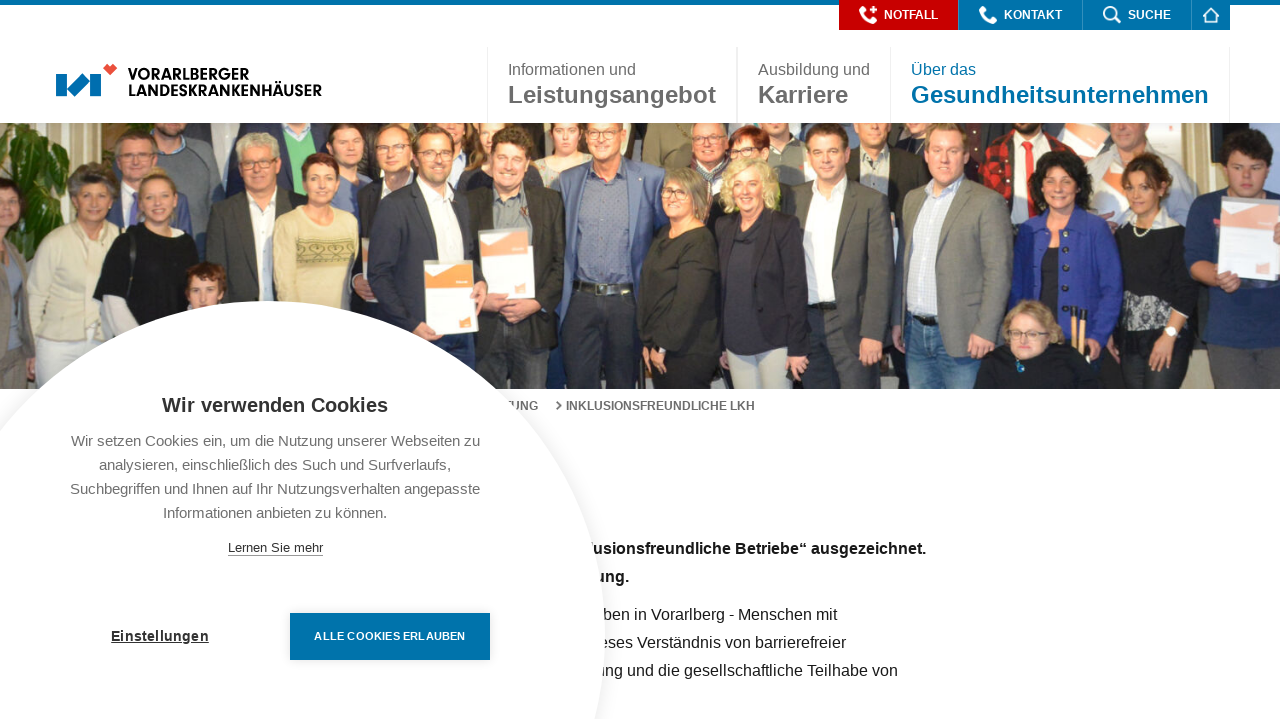

--- FILE ---
content_type: text/html; charset=UTF-8
request_url: https://www.landeskrankenhaus.at/gesundheitsunternehmen/unsere-verantwortung/inklusionsfreundlichkeit
body_size: 10454
content:
<!DOCTYPE html>
<html lang="de">
<head><script src="https://cdn.cookiehub.eu/c2/d2c6acb2.js"></script>
<script type="text/javascript">
document.addEventListener("DOMContentLoaded", function(event) {
var cpm = {};
window.cookiehub.load(cpm);
});
</script>

            <meta charset="utf-8">
<meta http-equiv="X-UA-Compatible" content="IE=edge">
<meta name="viewport" content="width=device-width, initial-scale=1">
    
            

    

    







            <title>Inklusionsfreundliche LKH - Vorarlberger Landeskrankenhäuser</title><meta name="robots" content="index,follow"><link rel="canonical" href="https://www.landeskrankenhaus.at/gesundheitsunternehmen/unsere-verantwortung/inklusionsfreundlichkeit">
        <meta name="revisit-after" content="2 days"/>
    
        <meta name="language" content="de"/>
        <meta name="publisher" content="MASSIVE ART WebServices GmbH"/>
        <meta name="author" content="Vorarlberger Krankenhaus-Betriebsgesellschaft.m.b.h"/>
        <meta name="copyright" content="Vorarlberger Krankenhaus-Betriebsgesellschaft.m.b.h"/>
        <meta name="audience" content="all"/>
        <meta name="distribution" content="global"/>
        <meta name="image" content="https://www.landeskrankenhaus.at/uploads/media/1200x630/01/1971-Gruppenfoto%20m%20LR.jpg?v=1-2"/>
    
        <meta name="DC.Title" content="Inklusionsfreundliche LKH"/>
        <meta name="DC.Publisher" content="MASSIVE ART WebServices GmbH"/>
        <meta name="DC.Copyright" content="Vorarlberger Krankenhaus-Betriebsgesellschaft.m.b.h"/>
    
        <meta name="twitter:card" content="summary"/>
        <meta name="twitter:url" content="https://www.landeskrankenhaus.at/gesundheitsunternehmen/unsere-verantwortung/inklusionsfreundlichkeit"/>
        <meta name="twitter:title" content="Inklusionsfreundliche LKH"/>
        <meta name="twitter:description" content="
Alle 5 Vorarlberger Landeskrankenhäuser wurden im Jahr 2018 als „inklusionsfreundliche Betriebe“ ausgezeichnet. Wir bieten zahlreiche adäquate Ar ..."/>
        <meta name="twitter:image" content="https://www.landeskrankenhaus.at/uploads/media/1200x630/01/1971-Gruppenfoto%20m%20LR.jpg?v=1-2"/>
    
        <meta property="og:site_name" content="Vorarlberger Krankenhaus-Betriebsgesellschaft.m.b.h"/>
        <meta property="og:url" content="https://www.landeskrankenhaus.at/gesundheitsunternehmen/unsere-verantwortung/inklusionsfreundlichkeit"/>
        <meta property="og:title" content="Inklusionsfreundliche LKH"/>
        <meta property="og:image" content="https://www.landeskrankenhaus.at/uploads/media/1200x630/01/1971-Gruppenfoto%20m%20LR.jpg?v=1-2"/>
        <meta property="og:type" content="website"/>
        <meta property="og:description" content="
Alle 5 Vorarlberger Landeskrankenhäuser wurden im Jahr 2018 als „inklusionsfreundliche Betriebe“ ausgezeichnet. Wir bieten zahlreiche adäquate Ar ..."/>
        <meta property="og:locale" content="de"/>
        
            <link rel="apple-touch-icon" sizes="57x57" href="/img/favicons/apple-touch-icon-57x57.png">
<link rel="apple-touch-icon" sizes="60x60" href="/img/favicons/apple-touch-icon-60x60.png">
<link rel="apple-touch-icon" sizes="72x72" href="/img/favicons/apple-touch-icon-72x72.png">
<link rel="apple-touch-icon" sizes="76x76" href="/img/favicons/apple-touch-icon-76x76.png">
<link rel="apple-touch-icon" sizes="114x114" href="/img/favicons/apple-touch-icon-114x114.png">
<link rel="apple-touch-icon" sizes="120x120" href="/img/favicons/apple-touch-icon-120x120.png">
<link rel="apple-touch-icon" sizes="144x144" href="/img/favicons/apple-touch-icon-144x144.png">
<link rel="apple-touch-icon" sizes="152x152" href="/img/favicons/apple-touch-icon-152x152.png">
<link rel="apple-touch-icon" sizes="180x180" href="/img/favicons/apple-touch-icon-180x180.png">
<link rel="icon" type="image/png" href="/img/favicons/favicon-32x32.png" sizes="32x32">
<link rel="icon" type="image/png" href="/img/favicons/favicon-194x194.png" sizes="194x194">
<link rel="icon" type="image/png" href="/img/favicons/android-chrome-192x192.png" sizes="192x192">
<link rel="icon" type="image/png" href="/img/favicons/favicon-16x16.png" sizes="16x16">
<link rel="manifest" href="/img/favicons/manifest.json">
<link rel="mask-icon" href="/img/favicons/safari-pinned-tab.svg" color="#0073ab">
<meta name="msapplication-TileColor" content="#0073ab">
<meta name="msapplication-TileImage" content="/img/favicons/mstile-144x144.png">
<meta name="theme-color" content="#0073ab">
    
            <link rel="stylesheet" href="/build/website/style-c739ce5941.css" />
    
    <script src="/build/website-static/modernizr.js"></script>

                <script type="text/javascript">
    var cpm = {};
    (function(h,u,b){
        var d=h.getElementsByTagName("script")[0],e=h.createElement("script");
        e.async=true;e.src='https://cookiehub.net/c2/69d1d093.js';
        e.onload=function(){u.cookiehub.load(b);}
        d.parentNode.insertBefore(e,d);
    })(document,window,cpm);
</script>
        <script type="text/plain" data-consent="analytics">
    (function(i,s,o,g,r,a,m){i['GoogleAnalyticsObject']=r;i[r]=i[r]||function(){
        (i[r].q=i[r].q||[]).push(arguments)},i[r].l=1*new Date();a=s.createElement(o),
            m=s.getElementsByTagName(o)[0];a.async=1;a.src=g;m.parentNode.insertBefore(a,m)
    })(window,document,'script','//www.google-analytics.com/analytics.js','ga');

    ga('create', 'UA-133360562-1', 'auto');
    ga('set', 'anonymizeIp', true);
    ga('send', 'pageview');
</script>
<script>
    (function(i,s,o,g,r,a,m){i['GoogleAnalyticsObject']=r;i[r]=i[r]||function(){
                (i[r].q=i[r].q||[]).push(arguments)},i[r].l=1*new Date();a=s.createElement(o),
            m=s.getElementsByTagName(o)[0];a.async=1;a.src=g;m.parentNode.insertBefore(a,m)
    })(window,document,'script','//www.google-analytics.com/analytics.js','ga');

    ga('create', 'UA-133360562-1', 'auto');
    ga('set', 'anonymizeIp', true);
    ga('send', 'pageview');

</script>
<!-- Matomo -->
<script type="text/javascript">
  var _paq = window._paq = window._paq || [];
  /* tracker methods like "setCustomDimension" should be called before "trackPageView" */
  _paq.push(['trackPageView']);
  _paq.push(['enableLinkTracking']);
  (function() {
    var u="https://matomo.landeskrankenhaus.at/";
    _paq.push(['setTrackerUrl', u+'matomo.php']);
    _paq.push(['setSiteId', '1']);
    var d=document, g=d.createElement('script'), s=d.getElementsByTagName('script')[0];
    g.type='text/javascript'; g.async=true; g.src=u+'matomo.js'; s.parentNode.insertBefore(g,s);
  })();
</script>
<!-- End Matomo Code -->
</head>
<body>
    <div class="accessibility-skip-navigation js-accessibility-skip-navigation"
     aria-label="Sprunglink">
    <a href="#content" class="js-skip-navigation-link">
        <span>
            Zum Inhalt springen
        </span>
    </a>
</div>

    <div class="sticky-footer js-sticky-footer">
                    

<header id="navigation" class="js-header">
    <div class="nav-top js-top-nav">
        <div class="limiter">
            <ul class="nav-top--menu clear">
                <li data-value="0"
                    class="nav-top--list title-small--white js-nav-list">
                    <div class="nav-top--link nav-top--link--red js-nav-top-menu" tabindex="0" role="button">
                        <div class="nav-top--text">
                            <img src="/img/icons/extranav-emergency.png"
                                 alt="Notfall">
                            Notfall
                        </div>
                        <div class="nav-top-skinner"></div>
                    </div>
                </li>
                <li data-value="1"
                    class="nav-top--list title-small--white js-nav-list">
                    <div class="nav-top--link js-nav-top-menu" tabindex="0" role="button">
                        <div class="nav-top--text">
                            <img src="/img/icons/extranav-contact.png"
                                 alt="Kontakt">
                            Kontakt
                        </div>
                        <div class="nav-top-skinner"></div>
                    </div>
                </li>
                <li data-value="2"
                    class="nav-top--list title-small--white js-nav-list">
                    <div class="nav-top--link js-nav-top-menu" tabindex="0" role="button">
                        <div class="nav-top--text">
                            <img src="/img/icons/extranav-search.png"
                                 alt="Suche">
                            Suche
                        </div>
                        <div class="nav-top-skinner"></div>
                    </div>
                </li>
                <li class="nav-top--list nav-top--list-last title-small--white js-nav-list">
                    <a href="https://www.landeskrankenhaus.at/" aria-label="Homepage"></a>
                    <img src="/img/icons/extranav-home.png" alt="Home"/>
                </li>
            </ul>

            <div data-value="0"
                 class="nav-top--content--emergency centered text-field-1--lh-2--white js-nav-top--content">
                <div class="limiter-text js-limiter-text">
                    <div class="title-big-1--white">
                                                    1450 – Telefonische Gesundheitsberatung
                                            </div>

                                            <p><br>Sie erhalten am Telefon Empfehlungen, was Sie am besten tun können, wenn Ihnen Ihre Gesundheit oder die Ihrer Lieben plötzlich Sorgen bereitet.&nbsp;<br><a target="_self" href="https://1450-vorarlberg.at/"><strong>1450-vorarlberg.at</strong></a><br>&nbsp;</p><p><strong>144 – Im Notfall&nbsp;</strong></p><p>Wenn Sie außerhalb des Krankenhauses in einer Notsituation sind, rufen Sie die <strong>Telefonnummer 144</strong>. Sie erreichen dann die <strong>zentrale Rettungsleitstelle Vorarlberg</strong>, die alles weitere für Sie organisiert. Halten Sie folgende Informationen bereit: Ihr Name und Ihre Telefonnummer / Der genaue Notfallort (Adresse) / Art des Notfallereignis / Patientenzahl.<br>&nbsp;</p><p>Notdienste</p><p><a target="_blank" href="https://www.medicus-online.at//aek/dist/medicus.html#sucheNotdienste"><strong>&gt;&gt; Ärzte-Notdienst (Vorarlberger Ärztekammer)</strong></a><br><a target="_blank" href="http://vlbg.zahnaerztekammer.at/patientinnen/notdienstsuche/"><strong>&gt;&gt; Zahnärzte Notdienst&nbsp; in Vorarlberg</strong></a></p>
                                    </div>

                <div class="nav-top--close-icon js-nav-top--close-icon" tabindex="-1" role="button">
                    <img src="/img/icons/extranav-close.png"
                         alt="Schliessen">
                </div>

                            </div>

            <div data-value="1" class="nav-top--content--contact text-field-1--lh-2--white js-nav-top--content">
                <div class="limiter--padding">
                    <div class="grid">
                                                                                                                                                    
                                <a href="https://www.landeskrankenhaus.at/gesundheitsunternehmen/standorte/lkh-feldkirch" class="grid__item one-third palm--one-whole iphone--one-half">
                                                                            <div class="image-blend">
                                            <img src="/uploads/media/380x200/04/34-kontakt-feldkirch.jpg?v=1-0"
                                                 alt="Schwerpunktkrankenhaus Feldkirch" >
                                        </div>
                                    
                                                                            
                                        <div class="space--top-bot-pad-1 text-field-1--lh-2--white">
                                                                                            <div class="title-medium-2--lh-2--white">
                                                    Schwerpunktkrankenhaus Feldkirch
                                                </div>
                                            
                                                                                            <span class="address">
                                                    Carinagasse 47
                                                </span>
                                            
                                            <span class="address-divider">·</span>

                                                                                            <span class="address">
                                                    A-6807 Feldkirch
                                                </span>
                                            
                                                                                            <span class="address">
                                                    T +43 5522 / 303-0
                                                </span>
                                            
                                            <span class="address-divider">·</span>

                                                                                            <span class="address">
                                                    F +43 5522 / 303-7500
                                                </span>
                                                                                    </div>
                                                                    </a>
                                                                                                                            
                                <a href="https://www.landeskrankenhaus.at/gesundheitsunternehmen/standorte/lkh-bregenz" class="grid__item one-third palm--one-whole iphone--one-half">
                                                                            <div class="image-blend">
                                            <img src="/uploads/media/380x200/03/33-kontakt-bregenz.jpg?v=1-0"
                                                 alt="Landeskrankenhaus Bregenz" >
                                        </div>
                                    
                                                                            
                                        <div class="space--top-bot-pad-1 text-field-1--lh-2--white">
                                                                                            <div class="title-medium-2--lh-2--white">
                                                    Landeskrankenhaus Bregenz
                                                </div>
                                            
                                                                                            <span class="address">
                                                    Carl-Pedenz-Straße 2
                                                </span>
                                            
                                            <span class="address-divider">·</span>

                                                                                            <span class="address">
                                                    A-6900 Bregenz
                                                </span>
                                            
                                                                                            <span class="address">
                                                    T +43 5574 / 401-0
                                                </span>
                                            
                                            <span class="address-divider">·</span>

                                                                                            <span class="address">
                                                    F +43 5574 / 401-7500
                                                </span>
                                                                                    </div>
                                                                    </a>
                                                                                                                            
                                <a href="https://www.landeskrankenhaus.at/gesundheitsunternehmen/standorte/lkh-hohenems" class="grid__item one-third palm--one-whole iphone--one-half">
                                                                            <div class="image-blend">
                                            <img src="/uploads/media/380x200/05/35-kontakt-hohenems.jpg?v=1-0"
                                                 alt="Landeskrankenhaus Hohenems" >
                                        </div>
                                    
                                                                            
                                        <div class="space--top-bot-pad-1 text-field-1--lh-2--white">
                                                                                            <div class="title-medium-2--lh-2--white">
                                                    Landeskrankenhaus Hohenems
                                                </div>
                                            
                                                                                            <span class="address">
                                                    Bahnhofstraße 31
                                                </span>
                                            
                                            <span class="address-divider">·</span>

                                                                                            <span class="address">
                                                    A-6845 Hohenems
                                                </span>
                                            
                                                                                            <span class="address">
                                                    T +43 5576 / 703-0
                                                </span>
                                            
                                            <span class="address-divider">·</span>

                                                                                            <span class="address">
                                                    F +43 5576/ 703-7500
                                                </span>
                                                                                    </div>
                                                                    </a>
                                                                                                                            
                                <a href="https://www.landeskrankenhaus.at/gesundheitsunternehmen/standorte/lkh-rankweil" class="grid__item one-third palm--one-whole iphone--one-half">
                                                                            <div class="image-blend">
                                            <img src="/uploads/media/380x200/06/36-kontakt-rankweil.jpg?v=1-0"
                                                 alt="Landeskrankenhaus Rankweil" >
                                        </div>
                                    
                                                                            
                                        <div class="space--top-bot-pad-1 text-field-1--lh-2--white">
                                                                                            <div class="title-medium-2--lh-2--white">
                                                    Landeskrankenhaus Rankweil
                                                </div>
                                            
                                                                                            <span class="address">
                                                    Valdunastraße 16
                                                </span>
                                            
                                            <span class="address-divider">·</span>

                                                                                            <span class="address">
                                                    A-6830 Rankweil
                                                </span>
                                            
                                                                                            <span class="address">
                                                    T +43 5522 / 403-0
                                                </span>
                                            
                                            <span class="address-divider">·</span>

                                                                                            <span class="address">
                                                    F +43 5522 / 403-6500
                                                </span>
                                                                                    </div>
                                                                    </a>
                                                                                                                            
                                <a href="https://www.landeskrankenhaus.at/gesundheitsunternehmen/standorte/lkh-bludenz" class="grid__item one-third palm--one-whole iphone--one-half">
                                                                            <div class="image-blend">
                                            <img src="/uploads/media/380x200/02/32-kontakt-bludenz.jpg?v=1-0"
                                                 alt="Landeskrankenhaus Bludenz" >
                                        </div>
                                    
                                                                            
                                        <div class="space--top-bot-pad-1 text-field-1--lh-2--white">
                                                                                            <div class="title-medium-2--lh-2--white">
                                                    Landeskrankenhaus Bludenz
                                                </div>
                                            
                                                                                            <span class="address">
                                                    Spitalgasse 13
                                                </span>
                                            
                                            <span class="address-divider">·</span>

                                                                                            <span class="address">
                                                    A-6700 Bludenz
                                                </span>
                                            
                                                                                            <span class="address">
                                                    T +43 5552 / 603-0
                                                </span>
                                            
                                            <span class="address-divider">·</span>

                                                                                            <span class="address">
                                                    F +43 5552 / 603-7500
                                                </span>
                                                                                    </div>
                                                                    </a>
                                                                                                                            
                                <a href="https://www.landeskrankenhaus.at/" class="grid__item one-third palm--one-whole iphone--one-half">
                                                                            <div class="image-blend">
                                            <img src="/uploads/media/380x200/07/37-kontakt-khbg.jpg?v=1-0"
                                                 alt="Vlbg. Krankenhaus-Betriebsgesellschaft mbH" >
                                        </div>
                                    
                                                                            
                                        <div class="space--top-bot-pad-1 text-field-1--lh-2--white">
                                                                                            <div class="title-medium-2--lh-2--white">
                                                    Vlbg. Krankenhaus-Betriebsgesellschaft mbH
                                                </div>
                                            
                                                                                            <span class="address">
                                                    Carinagasse 41
                                                </span>
                                            
                                            <span class="address-divider">·</span>

                                                                                            <span class="address">
                                                    A-6800 Feldkirch
                                                </span>
                                            
                                                                                            <span class="address">
                                                    T +43 5522 / 303-5000
                                                </span>
                                            
                                            <span class="address-divider">·</span>

                                                                                    </div>
                                                                    </a>
                                                                        </div>
                </div>
                <div class="nav-top--close-icon js-nav-top--close-icon" tabindex="0" role="button">
                    <img src="/img/icons/extranav-close.png" alt="Schliessen">
                </div>
            </div>

            <div data-value="2"
                 class="nav-top--content--search centered limiter-text text-field-1--lh-2--white js-nav-top--content">
                <form action="/search" method="get" class="search-form" role="search">
                    <div class="search-container">
                        <input type="text"
                               name="q"
                               title="q"
                               required
                               placeholder="Wie können wir Ihnen helfen?"/>
                        <button type="submit" class="search-button">
                            <img src="/img/icons/extranav-search-open.png"
                                 alt="Suche">
                        </button>
                    </div>
                </form>
                <div class="nav-top--close-icon js-nav-top--close-icon" tabindex="0" role="button">
                    <img src="/img/icons/extranav-close.png"
                         alt="Schliessen">
                </div>
            </div>
        </div>
    </div>

    <nav class="js-nav">
        <div class="nav-main">
            <div class="limiter shadow">
                <div class="header-container">
                    <div class="header-image">
                        <a href="https://www.landeskrankenhaus.at/" aria-label="Homepage">
                            <img src="/img/logo-new-landeskrankenhaeuser.svg"
                                 alt="Logo"
                                 class="header-image-logo"/>
                        </a>
                    </div>
                </div>

                <div class="nav-main--menu clear js-nav-main--menu">
                    <!-- Desktop Menu -->
                    <ul class="nav-main--menu-desk">
                                                                                
                                                                                        
                            
                                                        
                                                                                        <li data-value="0"
                                    class="nav-main--list title-medium-1--grey js-nav-main--list "
                                    tabindex="0"
                                    role="button">
                                                                    <div class="nav-main--link">
                                                                            <span class="block text-field-1--lh-1">Informationen und</span>
                                    
                                    Leistungsangebot
                                </div>
                            
                                </li>
                                                                                                            
                                                                                        
                            
                                                        
                                                                                        
                                <a href="https://karriere.landeskrankenhaus.at"
                                   class="nav-main--list title-medium-1--grey "
                                   tabindex="0"
                                   target="_blank">
                                                                    <div class="nav-main--link">
                                                                            <span class="block text-field-1--lh-1">Ausbildung und</span>
                                    
                                    Karriere
                                </div>
                            
                                </a>
                                                                                                            
                                                                                        
                                                                                        
                                                        
                                                                                        <li data-value="2"
                                    class="nav-main--list title-medium-1--grey js-nav-main--list selected"
                                    tabindex="0"
                                    role="button">
                                                                    <div class="nav-main--link">
                                                                            <span class="block text-field-1--lh-1">Über das</span>
                                    
                                    Gesundheitsunternehmen
                                </div>
                            
                                </li>
                                                                        </ul>

                                            
                                                
                        <!-- Mobile Menu -->
                        <ul>
                                                                                        <li data-value="0"
                                    class="nav-main--list title-medium-1--grey desk-inactive js-nav-main--list">
                                                                <div class="nav-main--link" tabindex="0" role="button">
                                                                    <span class="block text-field-1--lh-1">Informationen und</span>
                                
                                Leistungsangebot
                            </div>
                        
                                </li>
                                                    </ul>

                                                    <div data-value="0"
                                 class="nav-main--sub js-nav-main--sub">
                                                                    <div class="limiter--padding nav-main--sub-cell">
                                        <div class="title-line-mobile"></div>
                                        <div class="nav-main--sub-menu">
                                            <div class="title-small space--bot-pad-1 nav-main--sub-title js-nav-main--sub-title"
                                                 tabindex="0"
                                                 role="button">
                                                Für Patient:innen
                                            </div>

                                                                                            <ul class="nav-main--sub-items js-nav-main--sub-items">
                                                                                                            <li>
                                                            <a href="https://www.landeskrankenhaus.at/leistungsangebot/fuer-patienten/medizinische-fachbereiche"
                                                               aria-label="Medizinische Fachbereiche"
                                                               class="text-field-1--lh-2--black">
                                                                Medizinische Fachbereiche
                                                            </a>
                                                        </li>
                                                                                                            <li>
                                                            <a href="https://www.landeskrankenhaus.at/leistungsangebot/fuer-patienten/ambulanzen"
                                                               aria-label="Ambulanzen"
                                                               class="text-field-1--lh-2--black">
                                                                Ambulanzen
                                                            </a>
                                                        </li>
                                                                                                            <li>
                                                            <a href="https://www.landeskrankenhaus.at/leistungsangebot/fuer-patienten/patientenaufenthalt"
                                                               aria-label="Aufenthalt und Patientenratgeber"
                                                               class="text-field-1--lh-2--black">
                                                                Aufenthalt und Patientenratgeber
                                                            </a>
                                                        </li>
                                                                                                            <li>
                                                            <a href="https://www.landeskrankenhaus.at/leistungsangebot/fuer-patienten/aussermedizinisches-angebot"
                                                               aria-label="Soziales und Seelsorge"
                                                               class="text-field-1--lh-2--black">
                                                                Soziales und Seelsorge
                                                            </a>
                                                        </li>
                                                                                                            <li>
                                                            <a href="https://www.landeskrankenhaus.at/leistungsangebot/fuer-patienten/service-und-infrastruktur"
                                                               aria-label="Service und Infrastruktur"
                                                               class="text-field-1--lh-2--black">
                                                                Service und Infrastruktur
                                                            </a>
                                                        </li>
                                                                                                            <li>
                                                            <a href="https://www.landeskrankenhaus.at/leistungsangebot/fuer-patienten/tarife-und-gebuehren"
                                                               aria-label="Tarife und Gebühren"
                                                               class="text-field-1--lh-2--black">
                                                                Tarife und Gebühren
                                                            </a>
                                                        </li>
                                                                                                            <li>
                                                            <a href="https://www.landeskrankenhaus.at/leistungsangebot/fuer-patienten/anliegen"
                                                               aria-label="Patientenanliegen"
                                                               class="text-field-1--lh-2--black">
                                                                Patientenanliegen
                                                            </a>
                                                        </li>
                                                                                                            <li>
                                                            <a href="https://www.landeskrankenhaus.at/leistungsangebot/fuer-patienten/informationen-zum-datenschutz-fuer-patienten"
                                                               aria-label="Informationen zum Datenschutz"
                                                               class="text-field-1--lh-2--black">
                                                                Informationen zum Datenschutz
                                                            </a>
                                                        </li>
                                                                                                    </ul>
                                                                                    </div>
                                    </div>
                                                                    <div class="limiter--padding nav-main--sub-cell">
                                        <div class="title-line-mobile"></div>
                                        <div class="nav-main--sub-menu">
                                            <div class="title-small space--bot-pad-1 nav-main--sub-title js-nav-main--sub-title"
                                                 tabindex="0"
                                                 role="button">
                                                Für Besucher:innen
                                            </div>

                                                                                            <ul class="nav-main--sub-items js-nav-main--sub-items">
                                                                                                            <li>
                                                            <a href="https://www.landeskrankenhaus.at/leistungsangebot/fuer-besucher/besuchszeiten"
                                                               aria-label="Besuchszeiten der Fachbereiche"
                                                               class="text-field-1--lh-2--black">
                                                                Besuchszeiten der Fachbereiche
                                                            </a>
                                                        </li>
                                                                                                            <li>
                                                            <a href="https://www.landeskrankenhaus.at/leistungsangebot/fuer-besucher/anfahrt-und-parken"
                                                               aria-label="Anfahrt und Parken"
                                                               class="text-field-1--lh-2--black">
                                                                Anfahrt und Parken
                                                            </a>
                                                        </li>
                                                                                                            <li>
                                                            <a href="https://www.landeskrankenhaus.at/leistungsangebot/fuer-besucher/service-und-infrastruktur"
                                                               aria-label="Service und Infrastruktur"
                                                               class="text-field-1--lh-2--black">
                                                                Service und Infrastruktur
                                                            </a>
                                                        </li>
                                                                                                            <li>
                                                            <a href="https://www.landeskrankenhaus.at/leistungsangebot/fuer-besucher/kukuk"
                                                               aria-label="Kultur &amp; Kunst &amp; Krankenhaus"
                                                               class="text-field-1--lh-2--black">
                                                                Kultur &amp; Kunst &amp; Krankenhaus
                                                            </a>
                                                        </li>
                                                                                                    </ul>
                                                                                    </div>
                                    </div>
                                                                    <div class="limiter--padding nav-main--sub-cell">
                                        <div class="title-line-mobile"></div>
                                        <div class="nav-main--sub-menu">
                                            <div class="title-small space--bot-pad-1 nav-main--sub-title js-nav-main--sub-title"
                                                 tabindex="0"
                                                 role="button">
                                                Aktuelles und Fachinfos
                                            </div>

                                                                                            <ul class="nav-main--sub-items js-nav-main--sub-items">
                                                                                                            <li>
                                                            <a href="https://www.landeskrankenhaus.at/news"
                                                               aria-label="News"
                                                               class="text-field-1--lh-2--black">
                                                                News
                                                            </a>
                                                        </li>
                                                                                                            <li>
                                                            <a href="https://www.landeskrankenhaus.at/zusatzinfos/presse"
                                                               aria-label="Presseinformationen"
                                                               class="text-field-1--lh-2--black">
                                                                Presseinformationen
                                                            </a>
                                                        </li>
                                                                                                            <li>
                                                            <a href="https://www.landeskrankenhaus.at/leistungsangebot/fuer-fachinteressierte/forschung"
                                                               aria-label="Forschung"
                                                               class="text-field-1--lh-2--black">
                                                                Forschung
                                                            </a>
                                                        </li>
                                                                                                            <li>
                                                            <a href="https://www.landeskrankenhaus.at/leistungsangebot/fuer-fachinteressierte/fortbildung-und-kongresse"
                                                               aria-label="Fortbildung und Kongresse"
                                                               class="text-field-1--lh-2--black">
                                                                Fortbildung und Kongresse
                                                            </a>
                                                        </li>
                                                                                                            <li>
                                                            <a href="https://www.landeskrankenhaus.at/leistungsangebot/fuer-fachinteressierte/medkonkret"
                                                               aria-label="MedKonkret - Veranstaltungsreihe"
                                                               class="text-field-1--lh-2--black">
                                                                MedKonkret - Veranstaltungsreihe
                                                            </a>
                                                        </li>
                                                                                                            <li>
                                                            <a href="https://www.landeskrankenhaus.at/leistungsangebot/fuer-fachinteressierte/publikationen"
                                                               aria-label="Publikationen"
                                                               class="text-field-1--lh-2--black">
                                                                Publikationen
                                                            </a>
                                                        </li>
                                                                                                    </ul>
                                                                                    </div>
                                    </div>
                                                                    <div class="limiter--padding nav-main--sub-cell">
                                        <div class="title-line-mobile"></div>
                                        <div class="nav-main--sub-menu">
                                            <div class="title-small space--bot-pad-1 nav-main--sub-title js-nav-main--sub-title"
                                                 tabindex="0"
                                                 role="button">
                                                Unser LKH-Magazin
                                            </div>

                                                                                            <ul class="nav-main--sub-items js-nav-main--sub-items">
                                                                                                            <li>
                                                            <a href="https://www.landeskrankenhaus.at/leistungsangebot/unser-lkh-magazin"
                                                               aria-label="luag a! Das LKH Magazin"
                                                               class="text-field-1--lh-2--black">
                                                                luag a! Das LKH Magazin
                                                            </a>
                                                        </li>
                                                                                                    </ul>
                                                                                    </div>
                                    </div>
                                                            </div>
                                                                    
                                                
                        <!-- Mobile Menu -->
                        <ul>
                                                                                        <a href="https://karriere.landeskrankenhaus.at"
                                   class="nav-main--list title-medium-1--grey desk-inactive">
                                                                <div class="nav-main--link" tabindex="0" role="button">
                                                                    <span class="block text-field-1--lh-1">Ausbildung und</span>
                                
                                Karriere
                            </div>
                        
                                </a>
                                                    </ul>

                                                                    
                                                
                        <!-- Mobile Menu -->
                        <ul>
                                                                                        <li data-value="2"
                                    class="nav-main--list title-medium-1--grey desk-inactive js-nav-main--list">
                                                                <div class="nav-main--link" tabindex="0" role="button">
                                                                    <span class="block text-field-1--lh-1">Über das</span>
                                
                                Gesundheitsunternehmen
                            </div>
                        
                                </li>
                                                    </ul>

                                                    <div data-value="2"
                                 class="nav-main--sub js-nav-main--sub">
                                                                    <div class="limiter--padding nav-main--sub-cell">
                                        <div class="title-line-mobile"></div>
                                        <div class="nav-main--sub-menu">
                                            <div class="title-small space--bot-pad-1 nav-main--sub-title js-nav-main--sub-title"
                                                 tabindex="0"
                                                 role="button">
                                                Standorte
                                            </div>

                                                                                            <ul class="nav-main--sub-items js-nav-main--sub-items">
                                                                                                            <li>
                                                            <a href="https://www.landeskrankenhaus.at/gesundheitsunternehmen/standorte/lkh-feldkirch"
                                                               aria-label="LKH Feldkirch"
                                                               class="text-field-1--lh-2--black">
                                                                LKH Feldkirch
                                                            </a>
                                                        </li>
                                                                                                            <li>
                                                            <a href="https://www.landeskrankenhaus.at/gesundheitsunternehmen/standorte/lkh-bregenz"
                                                               aria-label="LKH Bregenz"
                                                               class="text-field-1--lh-2--black">
                                                                LKH Bregenz
                                                            </a>
                                                        </li>
                                                                                                            <li>
                                                            <a href="https://www.landeskrankenhaus.at/gesundheitsunternehmen/standorte/lkh-hohenems"
                                                               aria-label="LKH Hohenems"
                                                               class="text-field-1--lh-2--black">
                                                                LKH Hohenems
                                                            </a>
                                                        </li>
                                                                                                            <li>
                                                            <a href="https://www.landeskrankenhaus.at/gesundheitsunternehmen/standorte/lkh-rankweil"
                                                               aria-label="LKH Rankweil"
                                                               class="text-field-1--lh-2--black">
                                                                LKH Rankweil
                                                            </a>
                                                        </li>
                                                                                                            <li>
                                                            <a href="https://www.landeskrankenhaus.at/gesundheitsunternehmen/standorte/lkh-bludenz"
                                                               aria-label="LKH Bludenz"
                                                               class="text-field-1--lh-2--black">
                                                                LKH Bludenz
                                                            </a>
                                                        </li>
                                                                                                    </ul>
                                                                                    </div>
                                    </div>
                                                                    <div class="limiter--padding nav-main--sub-cell">
                                        <div class="title-line-mobile"></div>
                                        <div class="nav-main--sub-menu">
                                            <div class="title-small space--bot-pad-1 nav-main--sub-title js-nav-main--sub-title"
                                                 tabindex="0"
                                                 role="button">
                                                Unternehmen Gesundheit
                                            </div>

                                                                                            <ul class="nav-main--sub-items js-nav-main--sub-items">
                                                                                                            <li>
                                                            <a href="https://www.landeskrankenhaus.at/gesundheitsunternehmen/unternehmen/vorarlberger-khbg"
                                                               aria-label="Krankenhaus-Betriebsges.m.b.H."
                                                               class="text-field-1--lh-2--black">
                                                                Krankenhaus-Betriebsges.m.b.H.
                                                            </a>
                                                        </li>
                                                                                                            <li>
                                                            <a href="https://www.landeskrankenhaus.at/gesundheitsunternehmen/unternehmen/unternehmensstruktur-1"
                                                               aria-label="Unternehmensstruktur"
                                                               class="text-field-1--lh-2--black">
                                                                Unternehmensstruktur
                                                            </a>
                                                        </li>
                                                                                                            <li>
                                                            <a href="https://www.landeskrankenhaus.at/gesundheitsunternehmen/unternehmen/khbg-aufgaben"
                                                               aria-label="Managementaufgaben"
                                                               class="text-field-1--lh-2--black">
                                                                Managementaufgaben
                                                            </a>
                                                        </li>
                                                                                                            <li>
                                                            <a href="https://www.landeskrankenhaus.at/gesundheitsunternehmen/unternehmen/beteiligungen-csv-mpav"
                                                               aria-label="Beteiligungen"
                                                               class="text-field-1--lh-2--black">
                                                                Beteiligungen
                                                            </a>
                                                        </li>
                                                                                                            <li>
                                                            <a href="https://www.landeskrankenhaus.at/gesundheitsunternehmen/unternehmen/ausschreibungen"
                                                               aria-label="Ausschreibungen"
                                                               class="text-field-1--lh-2--black">
                                                                Ausschreibungen
                                                            </a>
                                                        </li>
                                                                                                            <li>
                                                            <a href="https://www.landeskrankenhaus.at/gesundheitsunternehmen/unternehmen/gesundheit-seit-1979"
                                                               aria-label="Unternehmen Gesundheit seit 1979"
                                                               class="text-field-1--lh-2--black">
                                                                Unternehmen Gesundheit seit 1979
                                                            </a>
                                                        </li>
                                                                                                            <li>
                                                            <a href="https://www.landeskrankenhaus.at/gesundheitsunternehmen/unternehmen/agb"
                                                               aria-label="Allg. Geschäftsbedingungen"
                                                               class="text-field-1--lh-2--black">
                                                                Allg. Geschäftsbedingungen
                                                            </a>
                                                        </li>
                                                                                                    </ul>
                                                                                    </div>
                                    </div>
                                                                    <div class="limiter--padding nav-main--sub-cell">
                                        <div class="title-line-mobile"></div>
                                        <div class="nav-main--sub-menu">
                                            <div class="title-small space--bot-pad-1 nav-main--sub-title js-nav-main--sub-title"
                                                 tabindex="0"
                                                 role="button">
                                                Zahlen und Fakten
                                            </div>

                                                                                            <ul class="nav-main--sub-items js-nav-main--sub-items">
                                                                                                            <li>
                                                            <a href="https://www.landeskrankenhaus.at/gesundheitsunternehmen/zahlen-und-fakten/statistik"
                                                               aria-label="Statistik"
                                                               class="text-field-1--lh-2--black">
                                                                Statistik
                                                            </a>
                                                        </li>
                                                                                                            <li>
                                                            <a href="https://www.landeskrankenhaus.at/gesundheitsunternehmen/zahlen-und-fakten/geschaeftsbericht"
                                                               aria-label="Geschäftsberichte"
                                                               class="text-field-1--lh-2--black">
                                                                Geschäftsberichte
                                                            </a>
                                                        </li>
                                                                                                            <li>
                                                            <a href="https://www.landeskrankenhaus.at/gesundheitsunternehmen/zahlen-und-fakten/schwerpunkte"
                                                               aria-label="Schwerpunkte in den LKH"
                                                               class="text-field-1--lh-2--black">
                                                                Schwerpunkte in den LKH
                                                            </a>
                                                        </li>
                                                                                                            <li>
                                                            <a href="https://www.landeskrankenhaus.at/gesundheitsunternehmen/zahlen-und-fakten/wartelisten"
                                                               aria-label="Transparente OP-Wartelisten"
                                                               class="text-field-1--lh-2--black">
                                                                Transparente OP-Wartelisten
                                                            </a>
                                                        </li>
                                                                                                    </ul>
                                                                                    </div>
                                    </div>
                                                                    <div class="limiter--padding nav-main--sub-cell">
                                        <div class="title-line-mobile"></div>
                                        <div class="nav-main--sub-menu">
                                            <div class="title-small space--bot-pad-1 nav-main--sub-title js-nav-main--sub-title"
                                                 tabindex="0"
                                                 role="button">
                                                Unsere Verantwortung
                                            </div>

                                                                                            <ul class="nav-main--sub-items js-nav-main--sub-items">
                                                                                                            <li>
                                                            <a href="https://www.landeskrankenhaus.at/gesundheitsunternehmen/unsere-verantwortung/gesundheitsversorgung"
                                                               aria-label="Gesundheitsversorgung"
                                                               class="text-field-1--lh-2--black">
                                                                Gesundheitsversorgung
                                                            </a>
                                                        </li>
                                                                                                            <li>
                                                            <a href="https://www.landeskrankenhaus.at/gesundheitsunternehmen/unsere-verantwortung/wertschoepfung"
                                                               aria-label="Unsere Werte - unser Handeln"
                                                               class="text-field-1--lh-2--black">
                                                                Unsere Werte - unser Handeln
                                                            </a>
                                                        </li>
                                                                                                            <li>
                                                            <a href="https://www.landeskrankenhaus.at/gesundheitsunternehmen/unsere-verantwortung/familienfreundlichkeit"
                                                               aria-label="Familienfreundliche LKH"
                                                               class="text-field-1--lh-2--black">
                                                                Familienfreundliche LKH
                                                            </a>
                                                        </li>
                                                                                                            <li>
                                                            <a href="https://www.landeskrankenhaus.at/gesundheitsunternehmen/unsere-verantwortung/inklusionsfreundlichkeit"
                                                               aria-label="Inklusionsfreundliche LKH"
                                                               class="text-field-1--lh-2--black">
                                                                Inklusionsfreundliche LKH
                                                            </a>
                                                        </li>
                                                                                                            <li>
                                                            <a href="https://www.landeskrankenhaus.at/gesundheitsunternehmen/unsere-verantwortung/nachhaltigkeit"
                                                               aria-label="Nachhaltigkeit und Ökologie"
                                                               class="text-field-1--lh-2--black">
                                                                Nachhaltigkeit und Ökologie
                                                            </a>
                                                        </li>
                                                                                                    </ul>
                                                                                    </div>
                                    </div>
                                                            </div>
                                                            </div>
            </div>
        </div>

        <div class="nav-main--mobile js-nav-main--mobile" tabindex="0" role="button">
            <span class="nav-main-mobile-burger"></span>
        </div>
    </nav>
</header>
        
        

        <main id="wrapper" class="wrapper js-wrapper">
                    <div class="header-background">
        <div class=" header-background--image"
             style="background-image: url('/uploads/media/1920x340/01/1971-Gruppenfoto%20m%20LR.jpg?v=1-2');"
             property="header_images">
        </div>
    </div>

    <div id="content" class="limiter--padding clear js-scroll-position accessibility-content" tabindex="-1">
            <ol class="breadcrumb-container title-small--dim-grey mobile-none">
        
                                
            <li class="arrow-text--breadcrumb">
                <a href="https://www.landeskrankenhaus.at/" aria-label="Startseite">
                    <img src="/img/icons/breadcrumb-arrow.png" alt="Startseite">
                    Startseite
                </a>
            </li>
                                
            <li class="arrow-text--breadcrumb">
                <a href="https://www.landeskrankenhaus.at/gesundheitsunternehmen" aria-label="Gesundheitsunternehmen">
                    <img src="/img/icons/breadcrumb-arrow.png" alt="Gesundheitsunternehmen">
                    Gesundheitsunternehmen
                </a>
            </li>
                                
            <li class="arrow-text--breadcrumb">
                <a href="https://www.landeskrankenhaus.at/gesundheitsunternehmen/unsere-verantwortung" aria-label="Unsere Verantwortung">
                    <img src="/img/icons/breadcrumb-arrow.png" alt="Unsere Verantwortung">
                    Unsere Verantwortung
                </a>
            </li>
                                
            <li class="arrow-text--breadcrumb">
                <a href="https://www.landeskrankenhaus.at/gesundheitsunternehmen/unsere-verantwortung/inklusionsfreundlichkeit" aria-label="Inklusionsfreundliche LKH">
                    <img src="/img/icons/breadcrumb-arrow.png" alt="Inklusionsfreundliche LKH">
                    Inklusionsfreundliche LKH
                </a>
            </li>
        
                    </ol>

        <article class="space--top-pad-1">
                            <h1 class="title-big-2--black space--bot-pad-4"
                    property="article_title">
                     Inklusionsfreundliche Landeskrankenhäuser

                                    </h1>
            
            
                            <div class="text-field-1--lh-1--black space--bot-pad-1 text-editor"
                     property="article_text">
                    <div>
<p><strong>Alle 5 Vorarlberger Landeskrankenhäuser wurden im Jahr 2018 als „inklusionsfreundliche Betriebe“ ausgezeichnet. Wir bieten zahlreiche adäquate Arbeitsplätze für Menschen mit Behinderung. </strong></p>

<div>
<p>In den Vorarlberger Landeskrankenhäusern sind - wie in vielen anderen&nbsp;Betrieben in Vorarlberg - Menschen mit Behinderungen nicht nur willkommen, sondern eine Selbstverständlichkeit. Dieses Verständnis von barrierefreier Gemeinsamkeit stellt auch für uns&nbsp;eine der Grundlagen für die Selbstbestimmung und die gesellschaftliche Teilhabe von Menschen mit Behinderungen.&nbsp;</p>

<p>In allen 5 Landeskrankenhäusern bieten wir adäquate Arbeitsplätze für Menschen mit Behinderungen; sie sind aus unserem Arbeitsalltag nicht mehr wegzudenken: Sie bringen die gesunde Jause für unsere Mitarbeiterinnen und Mitarbeiter, sie führen leichte Tätigkeiten in der Speisenzubereitung, in der Verwaltung oder in der Logistik aus. Sie gehören - schlicht - zu uns.</p>

<p>Die Kampagne „Chancen leben“ der Vorarlberger Landesregierung hat 2018 unsere 5 Landeskrankenhäuser zu inklusionsfreundlichen Betrieben ausgezeichnet, weil wir&nbsp;uns aktiv um Inklusion verdient machen.</p>
</div>
</div>

                </div>
                    </article>

        <div class="space--top-bot-pad-3 clear">
            <div class="js-video-overlay-private">
    <a href="#video-overlay-private" class="overlay-private-link js-video-overlay-private-link"></a>

    <div id="video-overlay-private" class="overlay-private js-video-overlay-private mfp-hide">
            <div class="overlay-private-container">
        <button class="overlay-private-close mfp-close icon-x">
            <img src="/img/icons/extranav-close-blue.png" alt="Schliessen">
        </button>

        <h5 class="overlay-private-title">
            Passwort eingeben
        </h5>

        <div class="overlay-private-error js-overlay-private-error">
            Das Passwort ist nicht korrekt.
        </div>

        <form class="js-overlay-private-form">
            <input type="hidden" name="index" placeholder="Passwort">
            <input type="password"
                   class="overlay-private-input"
                   name="password"
                   placeholder="Passwort" autofocus>
            <button type="submit" class="overlay-private-submit">Absenden</button>
        </form>
    </div>

    </div>
</div>

<div class="js-download-overlay-private">
    <a href="#download-overlay-private" class="overlay-private-link js-download-overlay-private-link"></a>

    <div id="download-overlay-private" class="overlay-private js-download-overlay-private mfp-hide">
            <div class="overlay-private-container">
        <button class="overlay-private-close mfp-close icon-x">
            <img src="/img/icons/extranav-close-blue.png" alt="Schliessen">
        </button>

        <h5 class="overlay-private-title">
            Passwort eingeben
        </h5>

        <div class="overlay-private-error js-overlay-private-error">
            Das Passwort ist nicht korrekt.
        </div>

        <form class="js-overlay-private-form">
            <input type="hidden" name="index" placeholder="Passwort">
            <input type="password"
                   class="overlay-private-input"
                   name="password"
                   placeholder="Passwort" autofocus>
            <button type="submit" class="overlay-private-submit">Absenden</button>
        </form>
    </div>

    </div>
</div>



        </div>
    </div>
        </main>
        <div class="footer-pusher js-footer-pusher"></div>
    </div>

                    <div class="relative space--top-mar-bot-pad-1 centered clear limiter js-share-block">
        <div class="title-line-1--light-grey title-line-corrections"></div>
        <div class="title-small--black title-line-content--centered--white">
            <div class="share-container">
                <div class="share-container-content">
                                        
                    <span class="share-icon js-share" tabindex="0" role="button">
                        <img src="/img/icons/share.png"
                             alt="Teilen">
                    </span>
                    <span class="share-text">
                        Seite teilen
                    </span>

                    <a class="share-icon-social js-social-icon"
                       href="https://www.facebook.com/sharer/sharer.php?u=https://www.landeskrankenhaus.at/gesundheitsunternehmen/unsere-verantwortung/inklusionsfreundlichkeit"
                       data-platform="Facebook"
                       target="_blank"
                       rel="noreferrer"
                       aria-label="Facebook">
                        <img src="/img/icons/share-facebook.png"
                             alt="Facebook">
                    </a>
                    <a class="share-icon-social js-social-icon"
                       href="https://plus.google.com/share?url=https://www.landeskrankenhaus.at/gesundheitsunternehmen/unsere-verantwortung/inklusionsfreundlichkeit"
                       data-platform="Google+"
                       target="_blank"
                       rel="noreferrer"
                       aria-label="Google+">
                        <img src="/img/icons/share-google.png"
                             alt="Google+">
                    </a>
                    <a class="share-icon-social js-social-icon"
                       href="https://twitter.com/home?status=Inklusionsfreundliche LKH https://www.landeskrankenhaus.at/gesundheitsunternehmen/unsere-verantwortung/inklusionsfreundlichkeit"
                       data-platform="Twitter"
                       target="_blank"
                       rel="noreferrer"
                       aria-label="Twitter">
                        <img src="/img/icons/share-twitter.png"
                             alt="Twitter">
                    </a>
                    <a class="share-icon-social js-social-icon"
                       href="https://api.whatsapp.com/send?text=https://www.landeskrankenhaus.at/gesundheitsunternehmen/unsere-verantwortung/inklusionsfreundlichkeit"
                       data-platform="WhatsApp"
                       target="_blank"
                       rel="noreferrer"
                       aria-label="WhatsApp">
                        <img src="/img/icons/share-whatsapp.png"
                             alt="WhatsApp">
                    </a>
                    <a class="share-icon-social"
                       href="mailto:?subject=Inklusionsfreundliche LKH&body=Inklusionsfreundliche LKH https://www.landeskrankenhaus.at/gesundheitsunternehmen/unsere-verantwortung/inklusionsfreundlichkeit"
                       aria-label="Email">
                        <img src="/img/icons/share-mail.png"
                             alt="Mail">
                    </a>
                </div>
            </div>
        </div>
    </div>

<footer class="footer js-footer">
    <div class="limiter--padding">
        <div class="grid">
            <div class="grid__item one-quarter ipadq--one-third mobile--one-whole">
                <div class="space--bot-pad-2 title-small--white">Unternehmen</div>
                <div class="space--bot-pad-2 text-field-1--lh-4--white">
                    <div class="title-medium-2--lh-3--white">
                        Vlbg. Krankenhaus- Betriebsgesellschaft.m.b.h.
                    </div>
                        Carinagasse 41
                    <br>
                        A-6800 Feldkirch
                    <br>
                </div>
            </div>
            <div class="grid__item one-quarter ipadq--one-third mobile--one-whole">
                <div class="space--bot-pad-2 title-small--white">Standorte</div>
                <div class="space--bot-pad-2 text-field-1--lh-4--white">
                                            <div>
                            <div class="arrow-text--margin">
                                <a href="https://www.landeskrankenhaus.at/gesundheitsunternehmen/standorte/lkh-feldkirch"
                                   class="text-field-1--lh-4--white"
                                   aria-label="LKH Feldkirch" >
                                    <img src="/img/icons/simple-arrow-right.png"
                                         alt="LKH Feldkirch">
                                    LKH Feldkirch
                                </a>
                            </div>
                        </div>
                                            <div>
                            <div class="arrow-text--margin">
                                <a href="https://www.landeskrankenhaus.at/gesundheitsunternehmen/standorte/lkh-bregenz"
                                   class="text-field-1--lh-4--white"
                                   aria-label="LKH Bregenz" >
                                    <img src="/img/icons/simple-arrow-right.png"
                                         alt="LKH Bregenz">
                                    LKH Bregenz
                                </a>
                            </div>
                        </div>
                                            <div>
                            <div class="arrow-text--margin">
                                <a href="https://www.landeskrankenhaus.at/gesundheitsunternehmen/standorte/lkh-hohenems"
                                   class="text-field-1--lh-4--white"
                                   aria-label="LKH Hohenems" >
                                    <img src="/img/icons/simple-arrow-right.png"
                                         alt="LKH Hohenems">
                                    LKH Hohenems
                                </a>
                            </div>
                        </div>
                                            <div>
                            <div class="arrow-text--margin">
                                <a href="https://www.landeskrankenhaus.at/gesundheitsunternehmen/standorte/lkh-rankweil"
                                   class="text-field-1--lh-4--white"
                                   aria-label="LKH Rankweil" >
                                    <img src="/img/icons/simple-arrow-right.png"
                                         alt="LKH Rankweil">
                                    LKH Rankweil
                                </a>
                            </div>
                        </div>
                                            <div>
                            <div class="arrow-text--margin">
                                <a href="https://www.landeskrankenhaus.at/gesundheitsunternehmen/standorte/lkh-bludenz"
                                   class="text-field-1--lh-4--white"
                                   aria-label="LKH Bludenz" >
                                    <img src="/img/icons/simple-arrow-right.png"
                                         alt="LKH Bludenz">
                                    LKH Bludenz
                                </a>
                            </div>
                        </div>
                                            <div>
                            <div class="arrow-text--margin">
                                <a href="https://www.landeskrankenhaus.at/gesundheitsunternehmen"
                                   class="text-field-1--lh-4--white"
                                   aria-label="Vlbg. Krankenhaus-Betriebsges.m.b.H." >
                                    <img src="/img/icons/simple-arrow-right.png"
                                         alt="Vlbg. Krankenhaus-Betriebsges.m.b.H.">
                                    Vlbg. Krankenhaus-Betriebsges.m.b.H.
                                </a>
                            </div>
                        </div>
                                    </div>
            </div>
            <div class="grid__item one-quarter pad-none">
                <div class="graphic-container">
                    <img src="/img/icons/vorarlberg-karte.png"
                         alt="Vorarlberg">
                    
                                                                                            
                        
                                                                            
                                                                                                                                                                                                                                                                                                                                                                                                            

                                                <div class="area--feldkirch">
                            <a href="https://www.landeskrankenhaus.at/gesundheitsunternehmen/standorte/lkh-feldkirch" aria-label="LKH Feldkirch"></a>
                                                            <span class="area-tooltip">LKH Feldkirch / Vlbg. Krankenhaus-Betriebsges.m.b.H.</span>
                                                    </div>
                                                                                                                    
                        
                        
                                                                                                                                                                                                                                                                                                                                                                                                            

                                                <div class="area--bregenz">
                            <a href="https://www.landeskrankenhaus.at/gesundheitsunternehmen/standorte/lkh-bregenz" aria-label="LKH Bregenz"></a>
                                                            <span class="area-tooltip">LKH Bregenz</span>
                                                    </div>
                                                                                                                    
                        
                        
                                                                                                                                                                                                                                                                                                                                                                                                            

                                                <div class="area--hohenems">
                            <a href="https://www.landeskrankenhaus.at/gesundheitsunternehmen/standorte/lkh-hohenems" aria-label="LKH Hohenems"></a>
                                                            <span class="area-tooltip">LKH Hohenems</span>
                                                    </div>
                                                                                                                    
                        
                        
                                                                                                                                                                                                                                                                                                                                                                                                            

                                                <div class="area--rankweil">
                            <a href="https://www.landeskrankenhaus.at/gesundheitsunternehmen/standorte/lkh-rankweil" aria-label="LKH Rankweil"></a>
                                                            <span class="area-tooltip">LKH Rankweil</span>
                                                    </div>
                                                                                                                    
                        
                        
                                                                                                                                                                                                                                                                                                                                                                                                            

                                                <div class="area--bludenz">
                            <a href="https://www.landeskrankenhaus.at/gesundheitsunternehmen/standorte/lkh-bludenz" aria-label="LKH Bludenz"></a>
                                                            <span class="area-tooltip">LKH Bludenz</span>
                                                    </div>
                                                                                                                    
                                                                            
                        
                                                                                                                                                                                                                                                                                                                                                

                                                            </div>
            </div>
            <div class="grid__item one-quarter ipadq--one-third mobile--one-whole">
                <div class="space--bot-pad-2 title-small--white">Links</div>
                <div class="space--bot-pad-2 text-field-1--lh-4--white">
                    <ul>
                                                    <li>
                                <div class="arrow-text--margin">
                                    <a href="https://www.landeskrankenhaus.at/zusatzinfos/presse"
                                       class="text-field-1--lh-4--white"
                                       aria-label="Presse">
                                        <img src="/img/icons/simple-arrow-right.png"
                                             alt="Presse">
                                        Presse
                                    </a>
                                </div>
                            </li>
                                                    <li>
                                <div class="arrow-text--margin">
                                    <a href="https://www.landeskrankenhaus.at/zusatzinfos/gendering"
                                       class="text-field-1--lh-4--white"
                                       aria-label="Gendering">
                                        <img src="/img/icons/simple-arrow-right.png"
                                             alt="Gendering">
                                        Gendering
                                    </a>
                                </div>
                            </li>
                                                    <li>
                                <div class="arrow-text--margin">
                                    <a href="https://www.landeskrankenhaus.at/news"
                                       class="text-field-1--lh-4--white"
                                       aria-label="News">
                                        <img src="/img/icons/simple-arrow-right.png"
                                             alt="News">
                                        News
                                    </a>
                                </div>
                            </li>
                                                    <li>
                                <div class="arrow-text--margin">
                                    <a href="https://www.landeskrankenhaus.at/zusatzinfos/impressum"
                                       class="text-field-1--lh-4--white"
                                       aria-label="Impressum">
                                        <img src="/img/icons/simple-arrow-right.png"
                                             alt="Impressum">
                                        Impressum
                                    </a>
                                </div>
                            </li>
                                                    <li>
                                <div class="arrow-text--margin">
                                    <a href="https://www.landeskrankenhaus.at/zusatzinfos/datenschutzerklaerung"
                                       class="text-field-1--lh-4--white"
                                       aria-label="Datenschutzerklärung">
                                        <img src="/img/icons/simple-arrow-right.png"
                                             alt="Datenschutzerklärung">
                                        Datenschutzerklärung
                                    </a>
                                </div>
                            </li>
                                                    <li>
                                <div class="arrow-text--margin">
                                    <a href="https://www.landeskrankenhaus.at/zusatzinfos/barrierefreiheit"
                                       class="text-field-1--lh-4--white"
                                       aria-label="Barrierefreiheitserklärung">
                                        <img src="/img/icons/simple-arrow-right.png"
                                             alt="Barrierefreiheitserklärung">
                                        Barrierefreiheitserklärung
                                    </a>
                                </div>
                            </li>
                                            </ul>
                </div>
                <div class="clear">
                    <a class="social-container"
                       href="https://www.facebook.com/landeskrankenhaus"
                       target="_blank"
                       rel="noreferrer"
                       aria-label="Facebook">
                        <img src="/img/icons/icon-facebook.png" alt="Facebook">
                    </a>
                                                        </div>
            </div>
        </div>
    </div>
</footer>
    
    

    <div id="overlays"></div>

            <script src="/build/website/main-3163fdc499.js"></script>
    </body>
</html>


--- FILE ---
content_type: text/css
request_url: https://www.landeskrankenhaus.at/build/website/style-c739ce5941.css
body_size: 16752
content:
html,body,div,span,applet,object,iframe,h1,h2,h3,h4,h5,h6,p,blockquote,pre,a,abbr,acronym,address,big,cite,code,del,dfn,em,img,ins,kbd,q,s,samp,small,strike,strong,sub,sup,tt,var,b,u,i,center,dl,dt,dd,ol,ul,li,fieldset,form,label,legend,table,caption,tbody,tfoot,thead,tr,th,td,article,aside,canvas,details,embed,figure,figcaption,footer,header,hgroup,menu,nav,output,ruby,section,summary,time,mark,audio,video{margin:0;padding:0;border:0;font:inherit;font-size:100%;vertical-align:baseline}html{line-height:1}ol,ul{list-style:none}table{border-collapse:collapse;border-spacing:0}caption,th,td{text-align:left;font-weight:normal;vertical-align:middle}q,blockquote{quotes:none}q:before,q:after,blockquote:before,blockquote:after{content:"";content:none}a img{border:none}article,aside,details,figcaption,figure,footer,header,hgroup,main,menu,nav,section,summary{display:block}/*! normalize.css v5.0.0 | MIT License | github.com/necolas/normalize.css */html{font-family:sans-serif;line-height:1.15;-ms-text-size-adjust:100%;-webkit-text-size-adjust:100%}body{margin:0}article,aside,footer,header,nav,section{display:block}h1{font-size:2em;margin:0.67em 0}figcaption,figure,main{display:block}figure{margin:1em 40px}hr{box-sizing:content-box;height:0;overflow:visible}pre{font-family:monospace, monospace;font-size:1em}a{background-color:transparent;-webkit-text-decoration-skip:objects}a:active,a:hover{outline-width:0}abbr[title]{border-bottom:none;text-decoration:underline;text-decoration:underline dotted}b,strong{font-weight:inherit}b,strong{font-weight:bolder}code,kbd,samp{font-family:monospace, monospace;font-size:1em}dfn{font-style:italic}mark{background-color:#ff0;color:#000}small{font-size:80%}sub,sup{font-size:75%;line-height:0;position:relative;vertical-align:baseline}sub{bottom:-0.25em}sup{top:-0.5em}audio,video{display:inline-block}audio:not([controls]){display:none;height:0}img{border-style:none}svg:not(:root){overflow:hidden}button,input,optgroup,select,textarea{font-family:sans-serif;font-size:100%;line-height:1.15;margin:0}button,input{overflow:visible}button,select{text-transform:none}button,html [type="button"],[type="reset"],[type="submit"]{-webkit-appearance:button}button::-moz-focus-inner,[type="button"]::-moz-focus-inner,[type="reset"]::-moz-focus-inner,[type="submit"]::-moz-focus-inner{border-style:none;padding:0}button:-moz-focusring,[type="button"]:-moz-focusring,[type="reset"]:-moz-focusring,[type="submit"]:-moz-focusring{outline:1px dotted ButtonText}fieldset{border:1px solid #c0c0c0;margin:0 2px;padding:0.35em 0.625em 0.75em}legend{box-sizing:border-box;color:inherit;display:table;max-width:100%;padding:0;white-space:normal}progress{display:inline-block;vertical-align:baseline}textarea{overflow:auto}[type="checkbox"],[type="radio"]{box-sizing:border-box;padding:0}[type="number"]::-webkit-inner-spin-button,[type="number"]::-webkit-outer-spin-button{height:auto}[type="search"]{-webkit-appearance:textfield;outline-offset:-2px}[type="search"]::-webkit-search-cancel-button,[type="search"]::-webkit-search-decoration{-webkit-appearance:none}::-webkit-file-upload-button{-webkit-appearance:button;font:inherit}details,menu{display:block}summary{display:list-item}canvas{display:inline-block}template{display:none}[hidden]{display:none}.grid{list-style:none;margin:0;padding:0;margin-left:-20px}.grid__item{display:inline-block;padding-left:20px;vertical-align:top;width:100%;-webkit-box-sizing:border-box;-moz-box-sizing:border-box;box-sizing:border-box}.grid--rev{direction:rtl;text-align:left}.grid--rev>.grid__item{direction:ltr;text-align:left}.grid--full{margin-left:0}.grid--full>.grid__item{padding-left:0}.grid--right{text-align:right}.grid--right>.grid__item{text-align:left}.grid--center{text-align:center}.grid--center>.grid__item{text-align:left}.grid--middle>.grid__item{vertical-align:middle}.grid--bottom>.grid__item{vertical-align:bottom}.grid--narrow{margin-left:-10px}.grid--narrow>.grid__item{padding-left:10px}.grid--wide{margin-left:-40px}.grid--wide>.grid__item{padding-left:40px}.one-whole{width:100%}.one-half,.two-quarters,.three-sixths,.four-eighths,.five-tenths,.six-twelfths{width:50%}.one-third,.two-sixths,.four-twelfths{width:33.333%}.two-thirds,.four-sixths,.eight-twelfths{width:66.666%}.one-quarter,.two-eighths,.three-twelfths{width:25%}.three-quarters,.six-eighths,.nine-twelfths{width:75%}.one-fifth,.two-tenths{width:20%}.two-fifths,.four-tenths{width:40%}.three-fifths,.six-tenths{width:60%}.four-fifths,.eight-tenths{width:80%}.one-sixth,.two-twelfths{width:16.666%}.five-sixths,.ten-twelfths{width:83.333%}.one-eighth{width:12.5%}.three-eighths{width:37.5%}.five-eighths{width:62.5%}.seven-eighths{width:87.5%}.one-tenth{width:10%}.three-tenths{width:30%}.seven-tenths{width:70%}.nine-tenths{width:90%}.one-twelfth{width:8.333%}.five-twelfths{width:41.666%}.seven-twelfths{width:58.333%}.eleven-twelfths{width:91.666%}@media only screen and (min-width: 1025px){.desk--one-whole{width:100%}.desk--one-half,.desk--two-quarters,.desk--three-sixths,.desk--four-eighths,.desk--five-tenths,.desk--six-twelfths{width:50%}.desk--one-third,.desk--two-sixths,.desk--four-twelfths{width:33.333%}.desk--two-thirds,.desk--four-sixths,.desk--eight-twelfths{width:66.666%}.desk--one-quarter,.desk--two-eighths,.desk--three-twelfths{width:25%}.desk--three-quarters,.desk--six-eighths,.desk--nine-twelfths{width:75%}.desk--one-fifth,.desk--two-tenths{width:20%}.desk--two-fifths,.desk--four-tenths{width:40%}.desk--three-fifths,.desk--six-tenths{width:60%}.desk--four-fifths,.desk--eight-tenths{width:80%}.desk--one-sixth,.desk--two-twelfths{width:16.666%}.desk--five-sixths,.desk--ten-twelfths{width:83.333%}.desk--one-eighth{width:12.5%}.desk--three-eighths{width:37.5%}.desk--five-eighths{width:62.5%}.desk--seven-eighths{width:87.5%}.desk--one-tenth{width:10%}.desk--three-tenths{width:30%}.desk--seven-tenths{width:70%}.desk--nine-tenths{width:90%}.desk--one-twelfth{width:8.333%}.desk--five-twelfths{width:41.666%}.desk--seven-twelfths{width:58.333%}.desk--eleven-twelfths{width:91.666%}}@media only screen and (min-width: 769px) and (max-width: 1200px){.nav--one-whole{width:100%}.nav--one-half,.nav--two-quarters,.nav--three-sixths,.nav--four-eighths,.nav--five-tenths,.nav--six-twelfths{width:50%}.nav--one-third,.nav--two-sixths,.nav--four-twelfths{width:33.333%}.nav--two-thirds,.nav--four-sixths,.nav--eight-twelfths{width:66.666%}.nav--one-quarter,.nav--two-eighths,.nav--three-twelfths{width:25%}.nav--three-quarters,.nav--six-eighths,.nav--nine-twelfths{width:75%}.nav--one-fifth,.nav--two-tenths{width:20%}.nav--two-fifths,.nav--four-tenths{width:40%}.nav--three-fifths,.nav--six-tenths{width:60%}.nav--four-fifths,.nav--eight-tenths{width:80%}.nav--one-sixth,.nav--two-twelfths{width:16.666%}.nav--five-sixths,.nav--ten-twelfths{width:83.333%}.nav--one-eighth{width:12.5%}.nav--three-eighths{width:37.5%}.nav--five-eighths{width:62.5%}.nav--seven-eighths{width:87.5%}.nav--one-tenth{width:10%}.nav--three-tenths{width:30%}.nav--seven-tenths{width:70%}.nav--nine-tenths{width:90%}.nav--one-twelfth{width:8.333%}.nav--five-twelfths{width:41.666%}.nav--seven-twelfths{width:58.333%}.nav--eleven-twelfths{width:91.666%}}@media only screen and (min-width: 769px) and (max-width: 1024px){.ipadq--one-whole{width:100%}.ipadq--one-half,.ipadq--two-quarters,.ipadq--three-sixths,.ipadq--four-eighths,.ipadq--five-tenths,.ipadq--six-twelfths{width:50%}.ipadq--one-third,.ipadq--two-sixths,.ipadq--four-twelfths{width:33.333%}.ipadq--two-thirds,.ipadq--four-sixths,.ipadq--eight-twelfths{width:66.666%}.ipadq--one-quarter,.ipadq--two-eighths,.ipadq--three-twelfths{width:25%}.ipadq--three-quarters,.ipadq--six-eighths,.ipadq--nine-twelfths{width:75%}.ipadq--one-fifth,.ipadq--two-tenths{width:20%}.ipadq--two-fifths,.ipadq--four-tenths{width:40%}.ipadq--three-fifths,.ipadq--six-tenths{width:60%}.ipadq--four-fifths,.ipadq--eight-tenths{width:80%}.ipadq--one-sixth,.ipadq--two-twelfths{width:16.666%}.ipadq--five-sixths,.ipadq--ten-twelfths{width:83.333%}.ipadq--one-eighth{width:12.5%}.ipadq--three-eighths{width:37.5%}.ipadq--five-eighths{width:62.5%}.ipadq--seven-eighths{width:87.5%}.ipadq--one-tenth{width:10%}.ipadq--three-tenths{width:30%}.ipadq--seven-tenths{width:70%}.ipadq--nine-tenths{width:90%}.ipadq--one-twelfth{width:8.333%}.ipadq--five-twelfths{width:41.666%}.ipadq--seven-twelfths{width:58.333%}.ipadq--eleven-twelfths{width:91.666%}}@media only screen and (min-width: 769px) and (max-width: 1023px){.lap--one-whole{width:100%}.lap--one-half,.lap--two-quarters,.lap--three-sixths,.lap--four-eighths,.lap--five-tenths,.lap--six-twelfths{width:50%}.lap--one-third,.lap--two-sixths,.lap--four-twelfths{width:33.333%}.lap--two-thirds,.lap--four-sixths,.lap--eight-twelfths{width:66.666%}.lap--one-quarter,.lap--two-eighths,.lap--three-twelfths{width:25%}.lap--three-quarters,.lap--six-eighths,.lap--nine-twelfths{width:75%}.lap--one-fifth,.lap--two-tenths{width:20%}.lap--two-fifths,.lap--four-tenths{width:40%}.lap--three-fifths,.lap--six-tenths{width:60%}.lap--four-fifths,.lap--eight-tenths{width:80%}.lap--one-sixth,.lap--two-twelfths{width:16.666%}.lap--five-sixths,.lap--ten-twelfths{width:83.333%}.lap--one-eighth{width:12.5%}.lap--three-eighths{width:37.5%}.lap--five-eighths{width:62.5%}.lap--seven-eighths{width:87.5%}.lap--one-tenth{width:10%}.lap--three-tenths{width:30%}.lap--seven-tenths{width:70%}.lap--nine-tenths{width:90%}.lap--one-twelfth{width:8.333%}.lap--five-twelfths{width:41.666%}.lap--seven-twelfths{width:58.333%}.lap--eleven-twelfths{width:91.666%}}@media only screen and (min-width: 768px) and (max-width: 768px){.ipadp--one-whole{width:100%}.ipadp--one-half,.ipadp--two-quarters,.ipadp--three-sixths,.ipadp--four-eighths,.ipadp--five-tenths,.ipadp--six-twelfths{width:50%}.ipadp--one-third,.ipadp--two-sixths,.ipadp--four-twelfths{width:33.333%}.ipadp--two-thirds,.ipadp--four-sixths,.ipadp--eight-twelfths{width:66.666%}.ipadp--one-quarter,.ipadp--two-eighths,.ipadp--three-twelfths{width:25%}.ipadp--three-quarters,.ipadp--six-eighths,.ipadp--nine-twelfths{width:75%}.ipadp--one-fifth,.ipadp--two-tenths{width:20%}.ipadp--two-fifths,.ipadp--four-tenths{width:40%}.ipadp--three-fifths,.ipadp--six-tenths{width:60%}.ipadp--four-fifths,.ipadp--eight-tenths{width:80%}.ipadp--one-sixth,.ipadp--two-twelfths{width:16.666%}.ipadp--five-sixths,.ipadp--ten-twelfths{width:83.333%}.ipadp--one-eighth{width:12.5%}.ipadp--three-eighths{width:37.5%}.ipadp--five-eighths{width:62.5%}.ipadp--seven-eighths{width:87.5%}.ipadp--one-tenth{width:10%}.ipadp--three-tenths{width:30%}.ipadp--seven-tenths{width:70%}.ipadp--nine-tenths{width:90%}.ipadp--one-twelfth{width:8.333%}.ipadp--five-twelfths{width:41.666%}.ipadp--seven-twelfths{width:58.333%}.ipadp--eleven-twelfths{width:91.666%}}@media only screen and (max-width: 768px){.mobile--one-whole{width:100%}.mobile--one-half,.mobile--two-quarters,.mobile--three-sixths,.mobile--four-eighths,.mobile--five-tenths,.mobile--six-twelfths{width:50%}.mobile--one-third,.mobile--two-sixths,.mobile--four-twelfths{width:33.333%}.mobile--two-thirds,.mobile--four-sixths,.mobile--eight-twelfths{width:66.666%}.mobile--one-quarter,.mobile--two-eighths,.mobile--three-twelfths{width:25%}.mobile--three-quarters,.mobile--six-eighths,.mobile--nine-twelfths{width:75%}.mobile--one-fifth,.mobile--two-tenths{width:20%}.mobile--two-fifths,.mobile--four-tenths{width:40%}.mobile--three-fifths,.mobile--six-tenths{width:60%}.mobile--four-fifths,.mobile--eight-tenths{width:80%}.mobile--one-sixth,.mobile--two-twelfths{width:16.666%}.mobile--five-sixths,.mobile--ten-twelfths{width:83.333%}.mobile--one-eighth{width:12.5%}.mobile--three-eighths{width:37.5%}.mobile--five-eighths{width:62.5%}.mobile--seven-eighths{width:87.5%}.mobile--one-tenth{width:10%}.mobile--three-tenths{width:30%}.mobile--seven-tenths{width:70%}.mobile--nine-tenths{width:90%}.mobile--one-twelfth{width:8.333%}.mobile--five-twelfths{width:41.666%}.mobile--seven-twelfths{width:58.333%}.mobile--eleven-twelfths{width:91.666%}}@media only screen and (max-width: 767px){.iphone--one-whole{width:100%}.iphone--one-half,.iphone--two-quarters,.iphone--three-sixths,.iphone--four-eighths,.iphone--five-tenths,.iphone--six-twelfths{width:50%}.iphone--one-third,.iphone--two-sixths,.iphone--four-twelfths{width:33.333%}.iphone--two-thirds,.iphone--four-sixths,.iphone--eight-twelfths{width:66.666%}.iphone--one-quarter,.iphone--two-eighths,.iphone--three-twelfths{width:25%}.iphone--three-quarters,.iphone--six-eighths,.iphone--nine-twelfths{width:75%}.iphone--one-fifth,.iphone--two-tenths{width:20%}.iphone--two-fifths,.iphone--four-tenths{width:40%}.iphone--three-fifths,.iphone--six-tenths{width:60%}.iphone--four-fifths,.iphone--eight-tenths{width:80%}.iphone--one-sixth,.iphone--two-twelfths{width:16.666%}.iphone--five-sixths,.iphone--ten-twelfths{width:83.333%}.iphone--one-eighth{width:12.5%}.iphone--three-eighths{width:37.5%}.iphone--five-eighths{width:62.5%}.iphone--seven-eighths{width:87.5%}.iphone--one-tenth{width:10%}.iphone--three-tenths{width:30%}.iphone--seven-tenths{width:70%}.iphone--nine-tenths{width:90%}.iphone--one-twelfth{width:8.333%}.iphone--five-twelfths{width:41.666%}.iphone--seven-twelfths{width:58.333%}.iphone--eleven-twelfths{width:91.666%}}@media only screen and (max-width: 480px){.palm--one-whole{width:100%}.palm--one-half,.palm--two-quarters,.palm--three-sixths,.palm--four-eighths,.palm--five-tenths,.palm--six-twelfths{width:50%}.palm--one-third,.palm--two-sixths,.palm--four-twelfths{width:33.333%}.palm--two-thirds,.palm--four-sixths,.palm--eight-twelfths{width:66.666%}.palm--one-quarter,.palm--two-eighths,.palm--three-twelfths{width:25%}.palm--three-quarters,.palm--six-eighths,.palm--nine-twelfths{width:75%}.palm--one-fifth,.palm--two-tenths{width:20%}.palm--two-fifths,.palm--four-tenths{width:40%}.palm--three-fifths,.palm--six-tenths{width:60%}.palm--four-fifths,.palm--eight-tenths{width:80%}.palm--one-sixth,.palm--two-twelfths{width:16.666%}.palm--five-sixths,.palm--ten-twelfths{width:83.333%}.palm--one-eighth{width:12.5%}.palm--three-eighths{width:37.5%}.palm--five-eighths{width:62.5%}.palm--seven-eighths{width:87.5%}.palm--one-tenth{width:10%}.palm--three-tenths{width:30%}.palm--seven-tenths{width:70%}.palm--nine-tenths{width:90%}.palm--one-twelfth{width:8.333%}.palm--five-twelfths{width:41.666%}.palm--seven-twelfths{width:58.333%}.palm--eleven-twelfths{width:91.666%}}.grid{font-size:0;line-height:100%}.grid__item{display:inline-block;zoom:1;*display:inline;*behavior:url("css/boxsizing.htc");font-size:16px;line-height:100%}.grid--rev{zoom:1;direction:rtl}*,*:after,*:before{-moz-box-sizing:border-box;-webkit-box-sizing:border-box;box-sizing:border-box;-moz-osx-font-smoothing:grayscale;-webkit-font-smoothing:antialiased}html,body{position:relative;width:100%;min-height:100vh;height:100%;font-family:'Arial', sans-serif;font-weight:400;font-size:16px}html.overflow-active,body.overflow-active{overflow-y:scroll}@media all and (max-width: 1040px){html.overflow-active,body.overflow-active{position:fixed}}html.no-scroll,body.no-scroll{overflow-y:hidden}img{vertical-align:bottom;max-width:100%}.disable-scrolling{position:fixed;overflow-y:scroll;width:100%}a,a:focus,a:visited,a:hover,a:active{color:inherit;text-decoration:none}.wrapper{position:relative;padding-top:125px}.wrapper.focus-visible{outline:none}.clear{clear:both;line-height:0;font-size:0}em,i{font-style:italic}.sticky-footer{position:relative;clear:both;min-height:100%;height:auto !important;height:100%}.footer-pusher{position:relative;display:block}.relative{position:relative}.none{display:none}@media all and (max-width: 1040px){.pad-none{display:none}}@media all and (max-width: 768px){.mobile-none{display:none}}.block{display:block}.inline-block{display:inline-block}.flex{display:flex;align-items:center}@media all and (max-width: 767px){.flex{flex-direction:column}}.centered{text-align:center}.pointer{cursor:pointer}.hidden{overflow:hidden}.limiter{position:relative;max-width:1180px;margin:0 auto}.limiter--padding{position:relative;max-width:1220px;margin:0 auto;padding-right:20px;padding-left:20px}.limiter-text{max-width:720px;margin:0 auto;padding:0 20px}.clearfix::before,.clearfix::after{content:' ';display:table}.clearfix::after{clear:both}input,textarea{width:100%;padding:11px 20px;border:1px solid #338FBC;border-radius:0;color:#000;resize:none;font-size:16px;line-height:24px;-moz-appearance:none;-webkit-appearance:none}input::-webkit-input-placeholder,textarea::-webkit-input-placeholder{color:#999}input::-moz-placeholder,textarea::-moz-placeholder{color:#999}input:-ms-input-placeholder,textarea:-ms-input-placeholder{color:#999}input:-moz-placeholder,textarea:-moz-placeholder{color:#999}input:focus,textarea:focus{-moz-box-shadow:inset 0 0 3px 0 #000;-webkit-box-shadow:inset 0 0 3px 0 #000;box-shadow:inset 0 0 3px 0 #000;color:#000}input[type="radio"],input[type="checkbox"]{width:auto}select{height:48px;color:#000;font-size:16px;line-height:48px;padding:11px 20px}select[name*="dropdownMultiple"]{height:auto}select[name*="salutation"],select[name*="dropdownMultiple"],select[name*="country"]{display:block;min-width:100px}select[name*="salutation"] option,select[name*="dropdownMultiple"] option,select[name*="country"] option{min-width:100px}.search-form{font-size:32px}.search-container{position:relative;margin:0 20px}@media all and (max-width: 480px){.search-container{margin:0 10px}}.search-container input{height:50px;padding:0 40px 0 10px;border:none;font-size:26px;line-height:42px}@media all and (max-width: 768px){.search-container input{height:40px}}.search-button{position:absolute;top:3px;right:3px;height:44px;border:none;border-radius:0;background-color:#fff;-moz-appearance:none;-webkit-appearance:none}.search-button img{vertical-align:middle;width:40px}@media all and (max-width: 768px){.search-button img{width:35px}}@media all and (max-width: 768px){.search-button{height:40px}}.label-absolute{position:absolute;top:0;left:0;width:100%;color:#7F7F7F;font-family:'Arial', sans-serif;font-weight:400;font-size:16px;line-height:48px;padding:0 20px;cursor:pointer;-moz-transition:all .25s;-o-transition:all .25s;-webkit-transition:all .25s;transition:all .25s}.label-absolute.active{color:#7F7F7F;font-size:12px;line-height:12px;padding:0;letter-spacing:1px;top:-16px;text-transform:uppercase}@media all and (max-width: 480px){.label-absolute{padding:0 10px}}.form-group{display:block;position:relative;padding-bottom:30px}.form-group>label[for*="dynamic_form_checkbox"]{position:relative;font-size:16px;line-height:20px;padding-left:20px;margin-bottom:20px;color:#7F7F7F;cursor:pointer}.form-group>label[for*="dynamic_form_checkbox"] span{position:absolute;top:2px;left:0;width:14px;height:14px;border:2px solid #338FBC;background-color:#fff;cursor:pointer}.form-group input[type="checkbox"]{display:none}.form-group input[type="checkbox"]:checked+label span::after{content:'\2714';display:block;position:absolute;top:-2px;left:0;width:15px;height:15px;font-size:16px;line-height:11px;color:#338FBC;text-align:center}.form-group a{color:#338FBC}.form-group .form-error-message{padding:5px 0 10px;color:#E2001A}.form-group .g-recaptcha{display:inline-block}.form-group .g-recaptcha iframe{border-radius:4px;border:1px solid transparent;transition:border 350ms ease}.form-group .g-recaptcha.error iframe{border-color:#E2001A}.label-static{position:absolute;top:-16px;padding:0;color:#7F7F7F;font-family:'Arial', sans-serif;font-weight:400;font-size:12px;line-height:12px;letter-spacing:1px;text-transform:uppercase;white-space:nowrap}.label-dropdown{position:absolute;left:0;top:-19px;margin-bottom:5px;color:#7F7F7F;font-size:12px;letter-spacing:1px;text-transform:uppercase}.button-blue{display:inline-block;height:30px;margin-left:20px;border:2px solid #0073AB;background-color:#0073AB;color:#fff;font-family:'Arial', sans-serif;font-weight:700;font-size:16px;line-height:24px;text-decoration:none;cursor:pointer}.dynamic-form-choices{position:relative;display:block}.dynamic-form-choices input{display:none}.dynamic-form-choices input+label span{position:absolute;top:2px;left:0;width:14px;height:14px;border:2px solid #338FBC;background-color:#fff;cursor:pointer}.dynamic-form-choices input[type="checkbox"]:checked+label span::after{content:'\2714';display:block;position:absolute;top:-2px;left:0;width:15px;height:15px;font-size:16px;line-height:11px;color:#338FBC;text-align:center}.dynamic-form-choices input[type="radio"]+label span{border-radius:100%}.dynamic-form-choices input[type="radio"]:checked+label span{background-color:#338FBC}.dynamic-form-choices label{position:relative;font-size:16px;line-height:20px;padding-left:20px;margin-bottom:20px;color:#7F7F7F;cursor:pointer}.control-group{position:relative;display:inline-block;margin-right:5px}.select{position:relative;display:inline-block;margin-bottom:15px}select.select{display:inline-block;margin-bottom:0;padding:0 20px 0 15px;cursor:pointer;border-color:#338FBC;border-radius:0;outline:0;background:#fff;-moz-appearance:none;-webkit-appearance:none}.select select::-ms-expand{display:none}.select select:hover,.select select:focus{color:#000;background:#ccc}.select select:disabled{pointer-events:none;opacity:.5}.select__arrow{position:absolute;top:20px;right:5px;width:0;height:0;pointer-events:none;border-width:10px 6px 0 6px;border-style:solid;border-color:#338FBC transparent transparent transparent}.select select:hover ~ .select__arrow,.select select:focus ~ .select__arrow{border-top-color:#000}.select select:disabled ~ .select__arrow{border-top-color:#ccc}.breadcrumb-container{position:relative;padding:8px 0;overflow:hidden}.breadcrumb-title{color:#fff;margin:0;position:absolute;top:100%;left:0;font-size:12px}.department-container{position:relative;display:inline-block;width:20%;border-right:1px solid #fff;filter:grayscale(1);z-index:1}.department-container.focus-visible{z-index:2}.department-container::after{content:'';position:absolute;display:block;bottom:0;left:0;width:100%;height:100%;background:#000;opacity:0.4}.grid__item:last-of-type .department-container{border:none}.department-container img{width:100%}@media all and (max-width: 767px){.department-container img{width:auto}}.department-container:hover,.department-container.selected{filter:grayscale(0)}.department-container:hover::after,.department-container.selected::after{display:none}@media all and (max-width: 767px){.department-container{display:block;width:100%;margin-bottom:10px;border:none;filter:grayscale(0);border-bottom:1px solid #E0E0E0}.department-container:last-child{border-bottom:0}.department-container>img{display:none}.department-container::after{display:none}}.link-container{position:absolute;bottom:0;left:0;width:100%;height:100%;background-color:transparent;text-align:center;z-index:2}.department-container:hover .link-container,.department-container.selected .link-container{background-color:rgba(0,116,172,0.8)}@media all and (max-width: 767px){.link-container{position:relative;text-align:left}.department-container:hover .link-container,.department-container.selected .link-container{background-color:transparent}}.department-image-container{display:none}@media all and (max-width: 767px){.department-image-container{position:absolute;display:inline-block;top:50%;transform:translateY(-50%);right:0;text-align:center}.department-image-container img{max-height:13px;vertical-align:baseline}}.departmenet-link-container{display:inline-block;width:calc(50% - 10px);margin-bottom:10px;margin-right:5px;margin-left:5px}@media all and (max-width: 767px){.departmenet-link-container{width:100%}}.department-arrow{display:inline-block;width:40px;height:30px;margin-right:10px;padding:6px;background-color:#7F7F7F;text-align:center;vertical-align:middle}.department-arrow img{height:100%}.department-link-text{display:inline-block;vertical-align:middle}.logo-container{position:relative;margin:0 auto 10px;max-width:calc(1180px + 40px);padding:0 10px;font-size:0}.logo-column{display:inline-block;overflow:hidden;border:1px solid #DFDEDE;margin:0 10px 20px 10px;max-width:calc(16.6666% - 20px);width:100%}@media all and (max-width: 768px){.logo-column{max-width:calc(25% - 20px)}}@media all and (max-width: 530px){.logo-column{max-width:calc(50% - 20px)}}.logo-cell{height:103px;position:relative}.logo-cell img{max-height:80px;padding:0 10px 0;position:absolute;display:block;margin:0 auto;left:50%;top:50%;transform:translate(-50%, -50%)}.content-block{position:relative;min-height:88px;background-color:#f0f0f0}.content-block a:hover{color:#0073AB}.content-block-image{width:100%}.content-block--text{padding:25px 20px 40px}.content-block--text p a:hover{color:#999}.content-block--text p a,.content-block--text p a:active,.content-block--text p a:focus,.content-block--text p a:visited{color:#0073AB;text-decoration:underline}.content-block--right{position:absolute;right:0;bottom:0;width:40px;height:30px;padding:6px;background-color:#7F7F7F;text-align:center}.content-block--right img{max-height:100%;vertical-align:baseline}.content-block--right:hover{background-color:#0073AB}.date-overview{position:absolute;right:0;top:0;padding:5px;font-size:14px;line-height:18px}.date-detail{position:relative;display:block;padding:5px 0;font-size:14px;line-height:18px}.masonry-grid{position:relative}.masonry-grid-item{float:left;max-width:calc(33.33333% - 12px);width:100%;padding-bottom:20px;font-size:0;line-height:0}@media all and (max-width: 767px){.masonry-grid-item{max-width:calc(50% - 9px)}}@media all and (max-width: 530px){.masonry-grid-item{max-width:100%}}.more-content-close-icon{position:absolute;top:10px;right:0;display:none;width:20px;padding-left:10px;background-color:#fff;cursor:pointer;z-index:99}.close-icon-container{opacity:0.5}.more-content-down-icon{display:inline-block;width:40px;height:30px;margin-right:10px;padding:8px;background-color:#7F7F7F;text-align:center;vertical-align:bottom}.more-content-down-icon img{max-height:100%;vertical-align:baseline}.more-content-images-container{position:relative;display:block;text-align:center}.image-container{float:left;margin:0 20px 16px 0}.image-container img{width:100%}.image-container--small{width:33.333%}@media all and (max-width: 1040px){.image-container--small{width:48%}}@media all and (max-width: 767px){.image-container--small{width:100%}}.image-container--full{width:100%;text-align:center}.image-container-slider{display:inline-block;height:200px;margin:0 20px 20px 0}.video-container{position:relative;padding-bottom:56.25%;padding-top:25px;height:0}.video-container iframe{position:absolute;top:0;left:0;width:100%;height:100%}.share-container{position:relative;display:inline-block;width:155px;height:26px;background-color:#fff;white-space:nowrap;overflow:hidden}.share-container-content{left:9%;position:absolute}.share-icon{display:inline-block;width:20px;margin-right:8px;text-align:center;cursor:pointer}.share-icon img{max-height:100%;vertical-align:middle}.share-text{vertical-align:middle;margin-right:20px}.share-icon-social{display:inline-block;width:20px;margin-left:8px;text-align:center;cursor:pointer;vertical-align:text-top}.share-icon-social.focus-visible{outline:none !important}.share-icon-social.focus-visible img{outline:4px solid #000}.share-icon-social img{max-height:100%;vertical-align:baseline}.error-image-container{display:inline-block;margin-right:60px}@media all and (max-width: 767px){.error-image-container{margin-right:0;margin-bottom:70px}}.error-container{display:inline-block;max-width:620px;text-align:center}.button{padding:7px;background-color:#7F7F7F}.button--blue{background-color:#0073AB}.button--flex{display:inline-flex}.button-image{padding-left:4px}.button-image img{width:20px;max-height:100%;vertical-align:sub}.button-text{color:#fff;text-transform:uppercase}.sitemap{margin-bottom:30px}.sitemap li{padding-left:20px}.videos{display:flex;position:relative;justify-content:start;flex-wrap:wrap;align-items:stretch;margin-right:0;margin-left:-10px;width:calc(100% + 20px)}.videos-card{display:flex;position:relative;flex-direction:column;flex:0 1 auto;text-align:center;width:calc(33.3333% - 20px);margin:0 10px 40px}.two-columns .videos-card{width:calc(50% - 20px)}@media all and (max-width: 530px){.two-columns .videos-card{width:100%}}@media all and (max-width: 768px){.videos-card{width:calc(50% - 20px)}}@media all and (max-width: 530px){.videos-card{width:100%}}.videos-card-video-wrapper{position:relative;overflow:hidden;padding-bottom:56.15%;height:0;background:#000;margin-bottom:20px}.videos-card-video-wrapper iframe{position:absolute;top:0;left:0;width:100%;height:100%;border:0}.videos-card-video-wrapper video{position:absolute;visibility:hidden;top:50%;left:50%;transform:translate(-50%, -50%);height:100%;z-index:1;vertical-align:middle}.videos-card-video-wrapper video.is-visible{visibility:visible}.videos-card-video-thumbnail{display:block;position:absolute;top:0;left:0;width:100%;height:100%;cursor:pointer;z-index:1}.videos-card-video-thumbnail img{display:block;position:absolute;min-width:100%;max-width:100%;min-height:100%;left:50%;top:50%;transform:translateX(-50%) translateY(-50%)}.videos-card-video-playbutton{display:block;position:absolute;height:64px;width:64px;top:50%;left:50%;transform:translate(-50%, -50%);pointer-events:none;background-image:url(/img/icons/icon-play.png);background-size:cover;background-repeat:no-repeat;background-position:center;font-size:22px}.videos-card-content{display:flex;position:relative;flex-direction:column;justify-content:flex-start;flex-grow:1;text-align:left}.videos-card-title{position:relative;width:100%;margin-bottom:5px;font-weight:700}.videos-card-description{position:relative;width:100%;font-size:14px}.content-items{display:flex;position:relative;flex-wrap:wrap;justify-content:left;margin:0 auto 10px;max-width:calc(1180px + 40px);padding:0 10px;font-size:0}@media all and (max-width: 530px){.content-items{padding:0}}.content-link-item{display:flex;max-width:calc(33.33333% - 20px);width:100%;margin:0 10px 20px;background-color:#f0f0f0}.content-link-item.is-overview{background:#0073AB}.content-link-item.is-overview .content-link-item-description{display:-webkit-box;-webkit-line-clamp:5;-webkit-box-orient:vertical;overflow:hidden}@media all and (max-width: 767px){.content-link-item{max-width:calc(50% - 20px)}}@media all and (max-width: 530px){.content-link-item{display:block;max-width:100%;margin:0 20px 20px}.content-link-item.is-overview{width:calc(100% - 40px)}}.content-link-item a{display:flex;flex-direction:column;width:100%}.content-link-item-inner .content-link-item-text{color:#fff}.content-link-item-inner .content-link-item-link{color:#fff;flex-direction:row}.content-link-item-description{display:block}@media all and (max-width: 767px){.content-link-item-description{display:none}}.content-link-item--no-link{display:flex;flex-direction:column;width:100%}.content-link-item--no-link a{color:#0073AB;text-decoration:underline}.no-touchevents .content-link-item--no-link a:hover{color:#6D6D6D}.content-link-item-image-wrapper{position:relative}.content-link-item-image-wrapper::after{content:'';position:absolute;top:0;left:0;width:100%;height:100%;background:#000;opacity:0.2;pointer-events:none}.content-link-item-image{position:relative;min-width:100%;width:auto;height:auto}.content-link-item-text{display:flex;position:relative;flex-direction:column;flex-grow:1;padding:20px}.content-link-item-date{font-size:14px}.content-link-item-title{max-height:44px;overflow:hidden}.content-link-item:hover .content-link-item-title{color:#0073AB}.content-link-item-link{position:relative;display:flex;align-items:center;margin-top:20px;font-size:14px;line-height:22px;font-weight:700;color:#0073AB}.content-link-item-link img{width:8px;margin-left:10px}.content-news-item{position:relative;display:flex;flex-grow:0;flex-shrink:1;justify-content:flex-start;width:780px;margin:0 10px}.content-news-item .slick-slide{display:flex !important;height:auto !important}@media all and (max-width: 530px){.content-news-item .slick-slide{flex-direction:column}}.content-news-item .slick-track{display:flex !important}.content-news-item .slick-list,.content-news-item .slick-track{height:100% !important}.content-news-item .slick-active{pointer-events:all}@media screen and (max-width: 1240px){.content-news-item{width:calc(66.66666% - 20px)}}@media all and (max-width: 767px){.content-news-item{width:100%;max-width:100%;margin:0 auto;padding:0 10px}}@media all and (max-width: 530px){.content-news-item{display:flex !important;flex-direction:column-reverse;padding:0 0 0 20px}.content-news-item .slick-list{padding:0 5% 0 0 !important}}.content-news-item-slide{display:flex;outline:0}@media all and (max-width: 530px){.content-news-item-slide{margin:0 20px 0 0}}.content-news-slide-arrow{position:absolute;height:35px;width:50px;top:50%;background-color:#fff !important;z-index:2;cursor:pointer}.content-news-slide-arrow img{height:19px;width:12px}.is-overview .content-news-slide-arrow{top:24.45%;transform:translateY(-50%)}@media all and (max-width: 530px){.content-news-slide-arrow{display:none !important}.is-overview .content-news-slide-arrow{display:block !important}}.content-news-slide-arrow--left{padding:8px 19px 8px 17px !important;left:20px;transform:translateY(-50%)}.content-news-slide-arrow--left img{transform:scaleX(-1) scaleY(-1)}@media all and (max-width: 767px){.content-news-slide-arrow--left{left:30px}.is-overview .content-news-slide-arrow--left{left:20px}}.content-news-slide-arrow--right{padding:8px 17px 8px 19px !important;left:calc(49% - 20px);transform:translate(-100%, -50%)}.is-overview .content-news-slide-arrow--right{left:auto;right:20px}.content-news-item-left{display:inline-block;position:relative;max-width:380px;width:49%;overflow:hidden}.content-news-item-left::after{content:'';position:absolute;display:block;bottom:0;left:0;width:100%;height:100%;background-color:rgba(0,0,0,0.2)}@media all and (max-width: 530px){.content-news-item-left{max-width:100%;width:100%;max-height:250px}.content-news-item-left::after{display:none}}.content-news-item-left-image{object-fit:cover;width:100%;height:100%}.content-news-item-right{display:inline-block;width:51%;max-width:400px;max-height:380px;padding:40px;background-color:#0073AB;overflow:hidden}@media all and (max-width: 768px){.content-news-item-right{padding:20px}}@media all and (max-width: 530px){.content-news-item-right{max-width:100%;width:100%;height:100%}}.content-news-item-right-title{max-height:44px;overflow:hidden}.content-news-item-right-description{max-height:120px;overflow:hidden}.content-news-item-right-current{display:inline-block;align-self:flex-start;padding:4px 10px;background-color:#fff;border:1px solid #fff;border-radius:20px}.content-news-slider-dots{position:absolute;bottom:20px;left:21%}.is-overview .content-news-slider-dots{top:45.9%;bottom:auto;left:50%;transform:translateX(-50%) translateY(-100%);padding-bottom:20px;z-index:2}@media all and (max-width: 530px){.content-news-slider-dots{position:relative;bottom:0;left:0;margin-top:30px}.is-overview .content-news-slider-dots{position:absolute;bottom:auto;left:50%;transform:translateX(-50%) translateY(-100%);padding-bottom:20px;margin-top:0}}.content-news-slider-dots .slick-dots{position:relative;display:flex;justify-content:center;align-items:center;width:100%;text-align:center;z-index:10}.content-news-slider-dots .slick-dots li{position:relative;display:inline-block;padding-right:10px;vertical-align:top;cursor:pointer}.content-news-slider-dots .slick-dots button{font-size:0;line-height:0;color:transparent;background:none;filter:none;border:none;display:block;cursor:pointer;outline:none}.content-news-slider-dots .slick-dots button.focus-visible{outline:4px solid #000}.content-news-slider-dots .slick-dots li,.content-news-slider-dots .slick-dots button{width:18px;height:10px}.content-news-slider-dots .slick-dots button::before{content:'';display:block;position:relative;background-color:#fff;opacity:0.4;border-radius:50%;width:8px;height:8px;left:-4px;z-index:4;transition:0.3s ease-in-out}@media all and (max-width: 530px){.content-news-slider-dots .slick-dots button::before{background-color:#f0f0f0;opacity:1}}.content-news-slider-dots .slick-active button::before{background-color:#fff;opacity:1}@media all and (max-width: 530px){.content-news-slider-dots .slick-active button::before{background-color:#0073AB}}.content-news-item-link{padding:4px 22px 4px 6px !important;color:#fff !important}.content-news-item-link.focus-visible{outline-color:#fff !important}.title-big-1,.title-big-1--white{font-family:'Arial', sans-serif;font-weight:400;font-size:32px;line-height:38px}@media all and (max-width: 767px){.title-big-1,.title-big-1--white{font-size:24px;line-height:30px}}.title-big-1--white{color:#fff}.title-big-2,.title-big-2--black{font-family:'Arial', sans-serif;font-weight:400;font-size:26px;line-height:32px}@media all and (max-width: 480px){.title-big-2,.title-big-2--black{font-size:20px;line-height:24px}}.title-big-2--black{color:rgba(0,0,0,0.9)}.title-medium-1,.title-medium-1--grey,.title-medium-1--blue{font-family:'Arial', sans-serif;font-weight:700;font-size:24px;line-height:30px}@media all and (max-width: 480px){.title-medium-1,.title-medium-1--grey,.title-medium-1--blue{font-size:18px;line-height:24px}}.title-medium-1--grey{color:#6D6D6D}.title-medium-1--blue{color:#0073AB}.title-medium-2--lh-1,.title-medium-2--lh-1--black,.title-medium-2--lh-1--white{font-family:'Arial', sans-serif;font-weight:700;font-size:16px;line-height:20px}.title-medium-2--lh-1--black{color:rgba(0,0,0,0.9)}.title-medium-2--lh-1--white{color:#fff}.title-medium-2--lh-2,.title-medium-2--lh-2--black,.title-medium-2--lh-2--white{font-family:'Arial', sans-serif;font-weight:700;font-size:16px;line-height:28px}.title-medium-2--lh-2--black{color:rgba(0,0,0,0.9)}.title-medium-2--lh-2--white{color:#fff}.title-medium-2--lh-3,.title-medium-2--lh-3--white{font-family:'Arial', sans-serif;font-weight:700;font-size:16px;line-height:24px}.title-medium-2--lh-3--white{color:#fff}.title-medium-3,.title-medium-3--black{font-size:24px;line-height:31px}@media all and (max-width: 480px){.title-medium-3,.title-medium-3--black{font-size:20px;line-height:28px}}.title-medium-3--black{color:#000}.title-medium-4,.title-medium-4--white,.title-medium-4--black{font-family:'Arial', sans-serif;font-weight:700;font-size:16px;line-height:22px}.title-medium-4--white{color:#fff}.title-medium-4--black{color:#000}.title-small,.title-small--black,.title-small--white,.title-small--light-grey,.title-small--grey,.title-small--dark-grey,.title-small--dim-grey,.title-small--light-blue{font-family:'Arial', sans-serif;font-weight:700;font-size:12px;line-height:18px;text-transform:uppercase}.title-small--black{color:rgba(0,0,0,0.9)}.title-small--white{color:#fff}.title-small--light-grey{color:#f0f0f0}.title-small--grey{color:#999}.title-small--dark-grey{color:#7F7F7F}.title-small--dim-grey{color:#6D6D6D}.title-small--light-blue{color:#338FBC}.title-line-1,.title-line-1--white,.title-line-1--light-grey{position:absolute;left:0;top:8px;width:100%;height:1px}.title-line-1--white{background-color:#fff}.title-line-1--light-grey{background-color:rgba(0,0,0,0.15)}.title-line-2,.title-line-2--light-grey{position:absolute;left:0;top:15px;width:100%;height:1px}.title-line-2--light-grey{background-color:rgba(0,0,0,0.15)}.title-line-mobile{position:absolute;left:0;top:17px;display:none;width:100%;height:1px;background-color:rgba(0,0,0,0.15)}@media all and (max-width: 1040px){.title-line-mobile{display:block}}.title-line-content--centered,.title-line-content--centered--white,.title-line-content--centered--blue{position:relative;display:inline}.title-line-content--centered:before,.title-line-content--centered--white:before,.title-line-content--centered--blue:before,.title-line-content--centered:after,.title-line-content--centered--white:after,.title-line-content--centered--blue:after{content:"\00a0 "}.title-line-content--centered--white{background-color:#fff}.title-line-content--centered--blue{background-color:#0073AB}.title-line-content--left-margin,.title-line-content--left-margin--white{position:relative;display:inline;margin-left:40px}.title-line-content--left-margin:before,.title-line-content--left-margin--white:before,.title-line-content--left-margin:after,.title-line-content--left-margin--white:after{content:"\00a0 "}.title-line-content--left-margin--white{background-color:#fff}.title-line-content--left,.title-line-content--left--white{position:absolute;top:0;left:0;display:inline-block}.title-line-content--left--white{background-color:#fff}.title-line-corrections{top:10px}.upper{top:2px;font-family:'Arial', sans-serif;font-weight:700;font-size:12px;text-transform:uppercase}.text-search,.text-search--grey{font-family:'Arial', sans-serif;font-weight:400;font-size:32px;line-height:38px}.text-search--grey{color:#999}.text-field-1--lh-1,.text-field-1--lh-1--black,.text-field-1--lh-1--white{font-family:'Arial', sans-serif;font-weight:400;font-size:16px;line-height:20px}@media all and (max-width: 480px){.text-field-1--lh-1,.text-field-1--lh-1--black,.text-field-1--lh-1--white{font-size:14px;line-height:18px}}.text-field-1--lh-1--black{color:rgba(0,0,0,0.9)}.text-field-1--lh-1--white{color:#fff}.text-field-1--lh-2,.text-field-1--lh-2--black,.text-field-1--lh-2--white,.text-field-1--lh-2--light-grey,.text-field-1--lh-2--grey,.text-field-1--lh-2--blue{font-family:'Arial', sans-serif;font-weight:400;font-size:16px;line-height:28px}.text-field-1--lh-2--black{color:rgba(0,0,0,0.9)}.text-field-1--lh-2--white{color:#fff}.text-field-1--lh-2--light-grey{color:#f0f0f0}.text-field-1--lh-2--grey{color:#999}.text-field-1--lh-2--blue{color:#0073AB}.text-field-1--lh-3,.text-field-1--lh-3--blue,.text-field-1--lh-3--white{font-family:'Arial', sans-serif;font-weight:400;font-size:14px;line-height:22px;letter-spacing:0.88px}.text-field-1--lh-3--blue{color:#0073AB}.text-field-1--lh-3--white{color:#fff}.text-field-1--lh-4,.text-field-1--lh-4--white{font-family:'Arial', sans-serif;font-weight:400;font-size:16px;line-height:24px}@media all and (max-width: 480px){.text-field-1--lh-4,.text-field-1--lh-4--white{font-size:14px;line-height:22px}}.text-field-1--lh-4--white{color:#fff}.text-field-department{font-family:'Arial', sans-serif;font-weight:400;color:#fff;font-size:16px;font-weight:bold;letter-spacing:1px;line-height:22px}@media all and (max-width: 767px){.text-field-department{color:#000;font-weight:normal}}.text-field-news{font-family:'Arial', sans-serif;font-weight:400;color:#fff;font-size:16px;line-height:24px}.text-field-news span{color:#fff !important;font-size:16px !important}.text-field-news-button{font-family:'Arial', sans-serif;font-weight:400;color:#0073AB;font-size:11px;font-weight:bold;letter-spacing:1px;line-height:12px;text-transform:uppercase}.arrow-text,.arrow-text--big,.arrow-text--breadcrumb,.arrow-text--department,.department-container:hover .arrow-text--department-hover,.department-container.selected .arrow-text--department-hover,.arrow-text--more,.arrow-text--margin{position:relative;display:inline-block;padding-left:13px}.arrow-text img,.arrow-text--big img,.arrow-text--breadcrumb img,.arrow-text--department img,.department-container:hover .arrow-text--department-hover img,.department-container.selected .arrow-text--department-hover img,.arrow-text--more img,.arrow-text--margin img{position:absolute;top:2px;left:0;width:8px}.arrow-text--big img{top:7px}.arrow-text--breadcrumb{padding-right:15px;padding-left:10px}.arrow-text--breadcrumb img{top:4px;width:6px;opacity:0.6}.arrow-text--department{position:absolute;width:100%;left:50%;top:50%;transform:translateX(-50%) translateY(-50%);padding:6px 10px;text-transform:uppercase}.department-container:hover .arrow-text--department,.department-container.selected .arrow-text--department{display:none}@media all and (max-width: 767px){.arrow-text--department{position:relative;left:0;top:0;transform:none;padding:6px 0;vertical-align:bottom}.department-container:hover .arrow-text--department,.department-container.selected .arrow-text--department{display:inline-block}}.arrow-text--department-hover{display:none}.department-container:hover .arrow-text--department-hover,.department-container.selected .arrow-text--department-hover{position:absolute;width:100%;left:50%;top:50%;transform:translateX(-50%) translateY(-50%);padding:6px 15px 6px 0}.department-container:hover .arrow-text--department-hover img,.department-container.selected .arrow-text--department-hover img{top:11px;left:auto;margin-left:8px}@media all and (max-width: 767px){.department-container:hover .arrow-text--department-hover,.department-container.selected .arrow-text--department-hover{display:none}.department-container:hover .arrow-text--department-hover img,.department-container.selected .arrow-text--department-hover img{display:none}}.arrow-text--more{font-weight:bold;padding:0 15px 0 0;margin-top:auto}.arrow-text--more img{display:inline-block !important;position:absolute;top:50%;transform:translateY(-50%);left:auto;margin-left:8px}.arrow-text--margin{margin-bottom:15px}.arrow-text--margin img{top:5px}.dimmed img{filter:progid:DXImageTransform.Microsoft.Alpha(Opacity=40);opacity:.4}.text-editor{max-width:880px;font-size:16px;line-height:28px;color:rgba(0,0,0,0.9)}.text-editor a:hover{color:#6D6D6D}.text-editor a,.text-editor a:active,.text-editor a:focus,.text-editor a:visited{color:#0073AB;text-decoration:underline}.text-editor h4{padding-left:80px}.text-editor ul{display:inline-block;margin:20px 0;padding-left:80px;list-style:none}.text-editor li{margin-left:20px;position:relative}.text-editor li:before{position:absolute;left:-25px;content:'•';color:#0073AB;margin:0 10px;font-size:24px}.text-editor table{margin:20px 0}.text-editor p{padding-bottom:10px}a:hover.link{color:#6D6D6D}a.link,a:active.link,a:focus.link,a:visited.link{color:#0073AB;text-decoration:underline}.download-info{color:#6D6D6D;font-size:14px;line-height:20px}.icon-container{display:inline-block;position:relative;padding:5px 0 5px 25px}.icon-container .icon{position:absolute;top:50%;left:0;width:20px;height:20px;margin-top:-13px}.icon-container .icon--link{margin-top:-11px}.icon-container a:hover{color:#6D6D6D}.icon-container a,.icon-container a:active,.icon-container a:focus,.icon-container a:visited{color:#0073AB;text-decoration:underline}.space--top-pad-1{padding-top:15px}.space--top-pad-2{padding-top:50px}.space--top-mar-1{margin-top:125px}.space--top-mar-2{margin-top:80px}@media all and (max-width: 767px){.space--top-mar-2{margin-top:40px}}.space--top-mar-bot-pad-1{margin-top:30px;padding-bottom:20px}.space--top-bot-pad-1{padding:15px 0 45px}@media all and (max-width: 480px){.space--top-bot-pad-1{padding:15px 0 30px}}.space--top-bot-pad-2{padding-top:20px;padding-bottom:40px}@media all and (max-width: 480px){.space--top-bot-pad-2{padding-bottom:0}}.space--top-mar-bot-pad-3{margin-top:60px;padding-bottom:40px}@media all and (max-width: 767px){.space--top-mar-bot-pad-3{margin-top:30px;padding-bottom:20px}}.space--top-bot-pad-3{padding:38px 0 35px}.space--top-bot-pad-4{padding-top:70px;padding-bottom:70px}.space--bot-mar-1{margin-bottom:20px}.space--bot-mar-2{margin-bottom:10px}.space--bot-pad-1{padding-bottom:25px}.space--bot-pad-2{padding-bottom:15px}.space--bot-pad-3{padding-bottom:40px}.space--bot-pad-4{padding-bottom:30px}@media all and (max-width: 480px){.space--bot-pad-4{padding-bottom:15px}}.space--bot-pad-5{padding-bottom:10px}.space--left-mar-1{margin-left:50px}@media all and (max-width: 480px){.space--left-mar-1{margin-left:0}}.custom-list li{position:relative;padding:5px 0;list-style-type:none}.custom-list li span{position:absolute;left:0;top:50%;display:inline-block;height:10px;margin-top:-5px}.custom-list li a{display:inline-block;padding-left:15px;font-size:16px;line-height:20px}.custom-list li img{max-height:100%;vertical-align:top}.content-news-slide-arrow,.login-form button[type='submit'],.overlay-private-submit{border:none;outline:0;margin:0;padding:0;width:auto;overflow:visible;background:transparent;color:inherit;font:inherit;line-height:normal;-webkit-font-smoothing:inherit;-moz-osx-font-smoothing:inherit;-webkit-appearance:none}.content-news-slide-arrow:not(:disabled),.login-form button[type='submit']:not(:disabled),.overlay-private-submit:not(:disabled){cursor:pointer}.login-form-item input{margin:0;border:0;padding:0;display:inline-block;vertical-align:middle;white-space:normal;background:none;line-height:1;appearance:none;font:inherit}.login-form-item input::-ms-clear,.login-form-item input::-ms-reveal{display:none;width:0;height:0}.login-form-item input::-webkit-search-decoration,.login-form-item input::-webkit-search-cancel-button,.login-form-item input::-webkit-search-results-button,.login-form-item input::-webkit-search-results-decoration{-webkit-appearance:none}.login-form-item input:focus{outline:0;-webkit-box-shadow:none !important;-moz-box-shadow:none !important;box-shadow:none !important}header{top:0;width:100%;z-index:100;position:fixed}@media all and (max-width: 1040px){header{position:fixed}}nav{background-color:#fff}.nav-top{position:absolute;width:100%;min-height:5px;background-color:#0073AB;z-index:100}@media all and (max-width: 1040px){.nav-top{min-height:0}}.nav-top.open-mobile{max-height:100vh;overflow-y:auto}.nav-top--menu{position:absolute;bottom:-30px;right:0;background-color:#0073AB;z-index:10000}@media all and (max-width: 1040px){.nav-top--menu{top:67px;bottom:auto;left:0;width:100%;text-align:center;-moz-transition:top 250ms ease-in-out;-o-transition:top 250ms ease-in-out;-webkit-transition:top 250ms ease-in-out;transition:top 250ms ease-in-out}.open-mobile .nav-top--menu{top:0;border-bottom:1px solid #338FBC;-moz-transition:top 250ms ease-in-out;-o-transition:top 250ms ease-in-out;-webkit-transition:top 250ms ease-in-out;transition:top 250ms ease-in-out}}.nav-top--list{position:relative;display:inline-block;border-right:1px solid #338FBC}.nav-top--list:last-of-type{border:none}@media all and (max-width: 1040px){.nav-top--list{width:33.333%}.nav-top--list:last-of-type{display:none}}.nav-top--list-last{height:30px;width:38px;top:11px}.nav-top--list-last a{position:absolute;top:0;left:0;width:98%;height:98%;z-index:1}.nav-top--list-last img{height:18px;position:absolute;top:50%;left:50%;transform:translate(-50%, -50%)}.nav-top-skinner{position:absolute;top:0;left:0;height:100%;width:100%;background-color:#0073AB;opacity:0}.nav-top--list.open-desk .nav-top-skinner,.nav-top--list.open-mobile .nav-top-skinner{filter:progid:DXImageTransform.Microsoft.Alpha(Opacity=70);opacity:.7}.nav-top--link{display:inline-block;height:30px;padding:6px 20px;cursor:pointer}@media all and (max-width: 1040px){.nav-top--link{display:block}}@media all and (max-width: 480px){.nav-top--link{padding:6px 10px}}.nav-top--link--red{background-color:#C80000}.nav-top--content--emergency{display:none;padding:95px 0 105px;background-color:#0073AB}.nav-top--content--emergency.open-desk,.nav-top--content--emergency.open-mobile{display:block}.nav-top--content--contact{display:none;padding-top:95px;background-color:#0073AB}.nav-top--content--contact.open-desk,.nav-top--content--contact.open-mobile{display:block}.nav-top--content--search{display:none;padding:80px 0;background-color:#0073AB}.nav-top--content--search.open-desk,.nav-top--content--search.open-mobile{display:block}.nav-top--close-icon{position:absolute;top:40px;right:20px;width:32px;height:32px;cursor:pointer;z-index:200}@media all and (max-width: 768px){.nav-top--close-icon{top:35px;right:10px;width:25px;height:25px}}.nav-top--text{position:relative;display:inline-block;padding-left:25px}.nav-top--text img{position:absolute;top:0;left:0;width:18px}.address{white-space:nowrap}@media all and (max-width: 1040px){.address{display:block}}@media all and (max-width: 1040px){.address-divider{display:none}}.nav-main{width:100%;padding-top:41px;-moz-box-shadow:0 0 12px 0 rgba(0,0,0,0.1);-webkit-box-shadow:0 0 12px 0 rgba(0,0,0,0.1);box-shadow:0 0 12px 0 rgba(0,0,0,0.1)}@media all and (max-width: 1040px){.nav-main{height:97px;padding-top:0}.overflow-active .nav-main div:first-of-type{max-height:100vh;overflow-y:auto}}.nav-main--menu{position:relative;display:block;width:100%}.nav-main--menu.mobile-active{display:block;min-height:calc(100vh - 97px)}@media all and (max-width: 1040px){.nav-main--menu{margin-top:97px;display:none;width:100%;padding:10px 0;background-color:#fff;z-index:50}}.nav-main--menu-desk{position:absolute;top:-76px;top:-76px;right:0}@media all and (max-width: 1040px){.nav-main--menu-desk{display:none}}.nav-main--list{display:inline-block;border-right:1px solid #f0f0f0}.nav-main--list:first-of-type{border-left:1px solid #f0f0f0}.nav-main--list.desk-inactive{display:none}@media all and (max-width: 1040px){.nav-main--list.desk-inactive{display:block}}.nav-main--list:is(a):not(.selected){color:#6D6D6D}.nav-main--list.open-desk,.nav-main--list.open-mobile,.nav-main--list.selected{color:#0073AB}.no-touchevents .nav-main--list:hover{color:#0073AB}@media all and (max-width: 1040px){.nav-main--list{width:100%;border:none}}.nav-main--link{display:inline-block;padding:13px 20px;cursor:pointer;position:relative}.open-desk .nav-main--link:before,.open-desk .nav-main--link:after{position:absolute;bottom:0;width:1000%;height:1px;background-color:#f0f0f0;content:''}.open-desk .nav-main--link:before{left:-1000%}.open-desk .nav-main--link:after{right:-1000%}@media all and (max-width: 1040px){.nav-main--link{display:block}}.nav-main--mobile{position:absolute;top:15px;right:15px;display:none;width:25px;height:25px;cursor:pointer;z-index:99}@media all and (max-width: 1040px){.nav-main--mobile{display:inline}}.nav-main-mobile-burger{position:absolute;height:3px;width:100%;top:11px;background-color:#0073AB;border-radius:2px}.nav-main-mobile-burger:before{position:absolute;height:3px;width:100%;top:-8px;content:'';background-color:#0073AB;border-radius:2px}.nav-main-mobile-burger:after{position:absolute;height:3px;width:100%;top:8px;content:'';background-color:#0073AB;border-radius:2px}.nav-main--sub{display:none;padding-top:75px}.nav-main--sub.open-desk,.nav-main--sub.open-mobile{display:block}@media all and (max-width: 1040px){.nav-main--sub{display:none;padding:0}}.nav-main--sub-cell{display:table-cell;padding-bottom:60px;border-right:1px solid #f0f0f0;vertical-align:top}.nav-main--sub-cell:nth-child(4){border-right:none}@media all and (max-width: 1040px){.nav-main--sub-cell{display:block;margin-left:20px;padding:5px 0;border-right:none}}.nav-main--sub-menu{display:inline-block;width:254px}@media all and (max-width: 1125px){.nav-main--sub-menu{width:230px}}@media all and (max-width: 1040px){.nav-main--sub-menu{display:block}}@media all and (max-width: 1040px){.nav-main--sub-title{position:relative;display:inline-block;padding:5px 10px 5px 0;background-color:#fff;cursor:pointer}}@media all and (max-width: 1040px){.nav-main--sub-items{display:none;padding-bottom:10px}.nav-main--sub-items.open-sub{display:block}}@media all and (max-width: 1040px){.shadow{-moz-box-shadow:0 0 12px 0 rgba(0,0,0,0.1);-webkit-box-shadow:0 0 12px 0 rgba(0,0,0,0.1);box-shadow:0 0 12px 0 rgba(0,0,0,0.1)}}.header-background{height:290px;background-color:#f0f0f0}.header-background--image{height:290px;background-repeat:no-repeat;background-size:cover;background-position:center center}.header-container{width:100%;background-color:#fff;z-index:99}@media all and (max-width: 1040px){.header-container{position:fixed;top:0;height:97px}}.header-image{display:flex;width:280px;padding:20px 0}.header-image a{width:100%}@media all and (max-width: 1180px){.header-image{padding-left:11px}}@media all and (max-width: 1040px){.header-image{padding:11px 60px 11px 11px}}.header-image-logo{width:100%}.footer{padding:38px 0;background-color:#6D6D6D}.social-container{display:inline-block;width:30px;height:30px;margin-right:1px;text-align:center;vertical-align:bottom}.social-container img{vertical-align:-webkit-baseline-middle}.graphic-container{position:relative;width:181px}.area,.area--bregenz,.area--hohenems,.area--rankweil,.area--feldkirch,.area--bludenz,.area--feldkirch-two{position:absolute;width:10px;height:10px;border-radius:50%;background-color:#fff}.area a,.area--bregenz a,.area--hohenems a,.area--rankweil a,.area--feldkirch a,.area--bludenz a,.area--feldkirch-two a{display:block;width:100%;height:100%}.area .area-tooltip,.area--bregenz .area-tooltip,.area--hohenems .area-tooltip,.area--rankweil .area-tooltip,.area--feldkirch .area-tooltip,.area--bludenz .area-tooltip,.area--feldkirch-two .area-tooltip{visibility:hidden;width:110px;background-color:#fff;color:#000;padding:12px;font-size:14px;position:absolute;z-index:1}.area:hover .area-tooltip,.area--bregenz:hover .area-tooltip,.area--hohenems:hover .area-tooltip,.area--rankweil:hover .area-tooltip,.area--feldkirch:hover .area-tooltip,.area--bludenz:hover .area-tooltip,.area--feldkirch-two:hover .area-tooltip{visibility:visible}.area--bregenz{top:40px;left:107px}.area--hohenems{top:70px;left:103px}.area--rankweil{top:89px;left:91px}.area--feldkirch{background-color:#0073AB;top:99px;left:81px}.area--feldkirch .area-tooltip{width:160px}.area--bludenz{top:125px;left:115px}.area--feldkirch-two{top:103px;left:92px}.area--feldkirch-two .area-tooltip{width:auto}.footer-link-container{margin-top:15px}.contacts{display:block;position:relative;font-size:0}.contacts a{word-break:break-word}.contacts img{display:block;margin:-25px 0 20px -20px;width:calc(100% + 40px);max-width:calc(100% + 40px)}.contacts-item{display:block;vertical-align:top;padding:25px 20px;background-color:#f0f0f0;width:100%}@media screen and (min-width: 768px){.contacts-item-one-third{max-width:33.3333%}}.contacts-item-padding10{padding:10px}.cta{position:fixed;display:flex;width:100%;height:100%;top:0;left:0;z-index:8888;opacity:0;pointer-events:none;transition:opacity 0.3s ease}.cta.is-visible{opacity:1;pointer-events:auto}.cta-container{position:fixed;display:flex;flex-direction:column;align-items:center;width:660px;max-width:100%;height:90%;max-height:740px;top:50%;left:50%;transform:translateX(-50%) translateY(-50%);z-index:8888;background-color:#fff;border-radius:12px}@media screen and (max-width: 767px){.cta-container{top:0;left:0;transform:translateX(0) translateY(0);width:100%;height:100%;max-height:none;border-radius:0}}.cta-close-icon{position:relative;width:100%;z-index:1;text-align:right;padding:11px}.cta-close-icon img{width:33px;padding:10px;cursor:pointer}.cta-inner{position:relative;display:block;padding:24px 48px 48px;max-width:1000px;margin:auto;overflow:scroll;color:#0D0D0D}@media screen and (max-width: 767px){.cta-inner{padding:24px}}.cta-subtitle{font-size:16px;line-height:24px;color:#2D2D2D;margin-bottom:10px;text-align:center}.cta-title{margin-bottom:8px;font-size:26px;line-height:34px;font-weight:400;color:#0D0D0D;text-align:center}.cta-tag{display:block;width:fit-content;margin:26px auto 0;padding:2px 12px;font-size:11px;line-height:20px;letter-spacing:1px;font-weight:700;text-transform:uppercase;border-radius:200px;color:#5A5A5A;background:#F2F2F2}.cta-description{margin-top:48px;font-size:16px;line-height:24px;color:#2D2D2D;text-align:left}.cta-description a,.cta-description a:hover,.cta-description a:active,.cta-description a:focus,.cta-description a:visited{color:white}.cta-description p{padding-bottom:8px}.cta-description li:before{color:#0D0D0D}.cta-description strong{color:#0D0D0D}.cta-description ul{padding-left:5px}.cta-link-arrow{display:inline-block;position:relative;width:20px;margin-right:15px;bottom:3px}.cta-link{display:inline-flex;padding:12px 16px;font-size:16px;line-height:24px;font-weight:700;background:#0073AB;border:1px solid #0073AB;margin-top:26px;transition:color 0.2s ease, border-color 0.2s ease}.cta-link span{color:#fff}.no-touchevents .cta-link:hover{background:#006596;border-color:#006596}.cta-gradient{position:absolute;top:0;left:0;width:100vw;height:100vh;background:rgba(0,0,0,0.48);backdrop-filter:blur(4px);pointer-events:none}.darksite-disturber{position:fixed;display:flex;align-items:center;top:125px;left:0;width:100%;height:40px;background:#900;z-index:50;cursor:pointer}@media all and (max-width: 1180px){.darksite-disturber{top:calc(123px)}}@media all and (max-width: 1040px){.darksite-disturber{top:97px}}.darksite-disturber-inner{position:relative;display:flex;width:100%;max-width:1220px;margin:0 auto;padding:0 20px;color:#fff}.darksite-disturber-inner p{display:inline-block;width:100%;margin-left:5px;text-overflow:ellipsis;overflow:hidden;white-space:nowrap;font-size:16px;line-height:24px;opacity:0.85}.darskite-disturber-title{flex-shrink:0;position:relative;padding-left:26px;font-size:16px;line-height:22px;font-weight:700}.darskite-disturber-title::after{content:'';position:absolute;top:2px;left:0;width:16px;height:16px;background:#fff;border-radius:100%}.darksite-wrapper{position:fixed;display:block;top:0;left:0;width:100%;min-height:100vh;background:#fff;z-index:100;overflow:scroll}.darksite-wrapper.is-hidden{display:none}.darksite-close-icon{position:absolute;display:flex;justify-content:center;align-items:center;top:20px;right:20px;background:#0073AB;width:50px;height:35px;cursor:pointer}.darksite-close-icon img{width:24px;height:24px}.darksite-inner{display:block;max-width:1220px;margin:80px auto 70px;padding:0 20px}.darksite-title{display:block;font-size:48px;line-height:55px;font-weight:700;color:#000;letter-spacing:0;margin-bottom:15px}@media all and (max-width: 767px){.darksite-title{font-size:32px;line-height:40px}}.darksite-update{position:relative;display:block;font-size:10px;line-height:12px;font-weight:700;text-transform:uppercase;letter-spacing:1px;color:#7F7F7F}.darksite-news-wrapper{position:relative;display:block;margin-top:53px}@media all and (max-width: 767px){.darksite-news-wrapper{margin-top:43px}}.darksite-headline{display:block;font-size:20px;line-height:26px;font-weight:700;margin:40px 0}@media all and (max-width: 767px){.darksite-headline{margin:30px 0;font-size:18px;line-height:24px}}.darksite-news{position:relative;display:flex;margin-bottom:16px;padding-bottom:16px;border-bottom:1px solid #E0E0E0}.darksite-news-time{font-size:16px;line-height:22px;font-weight:700;margin-right:28px}.darksite-news-text{font-size:16px;line-height:24px;color:#000;opacity:0.7}.login-backdrop{position:fixed;top:0;left:0;width:100vw;height:100vh;background-color:rgba(0,0,0,0.3);pointer-events:none}.login{position:fixed;top:50%;left:50%;transform:translate(-50%, -50%);width:460px;max-width:calc(100vw - 60px)}.login-main{position:relative;padding:40px;background-color:#f0f0f0}@media all and (max-width: 767px){.login-main{padding:40px 30px}}.login-headline{font-size:32px;line-height:38px;color:#000;font-weight:700}@media all and (max-width: 767px){.login-headline{font-size:30px;line-height:36px}}.login-text{margin-top:10px;font-size:22px;line-height:32px;font-weight:700;color:#7c8d97}.login-form{position:relative;margin-top:35px}.login-form button[type='submit']{display:block;width:100%;align-items:center;padding:14px 30px;border:2px solid #0073AB;border-radius:30px;transition:0.1s linear color, 0.1s linear background-color;outline:0;color:#fff;background-color:#0073AB}.login-form button[type='submit']:hover{color:#0073AB;background-color:#fff}.login-form-item{display:flex;width:100%;height:50px;background:#fff;margin-bottom:15px;align-content:space-between;align-items:center;overflow:hidden}.login-form-item input{appearance:none;background:#fff;height:100%;border:0;font-size:16px;flex:1 1 auto;padding:0 20px;margin:0;line-height:1}.login-form-item input::placeholder{color:#7c8d97}.login-form-item input::-ms-clear,.login-form-item input::-ms-reveal{display:none}.login-error{color:#E2001A;margin-top:10px}.js-focus-visible :focus:not(.focus-visible){outline:none}.js-focus-visible .focus-visible{outline:4px solid #000}.accessibility-skip-navigation a{position:fixed;top:0;left:0;display:block;font-size:16px;font-weight:700;letter-spacing:0;line-height:16px;color:#fff;background-color:#0073AB;height:62px;width:100vw;z-index:500;outline:none;transform:translateY(-82px);transition:transform 0.25s ease-in-out;cursor:initial}.accessibility-skip-navigation a span{position:absolute;display:block;text-align:center;padding:10px;outline:4px solid #fff;top:12px;left:62px;cursor:pointer}.accessibility-skip-navigation a.focus-visible{transform:translateY(0);outline:none}.accessibility-content.focus-visible{outline:none}.overlay-private{position:relative;display:flex;flex-direction:column;justify-content:center;height:100vh;padding:24px 0;overflow:auto}.overlay-private-link{display:none}.overlay-private-container{position:relative;display:block;max-width:415px;width:100%;margin:0 auto;text-align:center;background:#fff;padding:68px 40px 40px}.overlay-private-container.is-hidden{display:none}.overlay-private-title{color:#000;margin-bottom:40px;font-size:20px;font-weight:700;line-height:26px;text-align:center}.overlay-private-close{display:flex !important;top:15px !important;right:15px !important;justify-content:center;align-items:center}.overlay-private-close>img{width:20px;pointer-events:none}.overlay-private-input{margin-bottom:24px;border:1px solid #999;background-color:#f0f0f0}.overlay-private-input:focus{outline:0;box-shadow:none}.overlay-private-submit{display:block;width:100%;padding:14px 30px;border:2px solid #0074AC;transition:0.1s linear color, 0.1s linear background-color;outline:0;color:#fff;background-color:#0074AC;font-size:14px;font-weight:700;letter-spacing:0.5px;line-height:22px;text-align:center}.overlay-private-submit:hover{color:#0074AC;background-color:#fff}.overlay-private-error{height:0;overflow:hidden;color:#E2001A;transition:height 0.2s ease-in}.overlay-private-error.is-shown{height:28px}.no-scroll{position:fixed;width:100%;overflow-y:scroll}.mfp-bg{top:0;left:0;width:100%;height:100%;z-index:1042;overflow:hidden;position:fixed;background:#0b0b0b;opacity:.8}.mfp-wrap{top:0;left:0;width:100%;height:100%;z-index:1043;position:fixed;outline:none !important;-webkit-backface-visibility:hidden}.mfp-container{text-align:center;position:absolute;width:100%;height:100%;left:0;top:0;padding:0 8px;box-sizing:border-box}.mfp-container:before{content:'';display:inline-block;height:100%;vertical-align:middle}.mfp-align-top .mfp-container:before{display:none}.mfp-content{position:relative;display:inline-block;vertical-align:middle;margin:0 auto;text-align:left;z-index:1045}.mfp-inline-holder .mfp-content,.mfp-ajax-holder .mfp-content{width:100%;cursor:auto}.mfp-ajax-cur{cursor:progress}.mfp-zoom-out-cur,.mfp-zoom-out-cur .mfp-image-holder .mfp-close{cursor:-moz-zoom-out;cursor:-webkit-zoom-out;cursor:zoom-out}.mfp-zoom{cursor:pointer;cursor:-webkit-zoom-in;cursor:-moz-zoom-in;cursor:zoom-in}.mfp-auto-cursor .mfp-content{cursor:auto}.mfp-close,.mfp-arrow,.mfp-preloader,.mfp-counter{-webkit-user-select:none;-moz-user-select:none;user-select:none}.mfp-loading.mfp-figure{display:none}.mfp-hide{display:none !important}.mfp-preloader{color:#CCC;position:absolute;top:50%;width:auto;text-align:center;margin-top:-0.8em;left:8px;right:8px;z-index:1044}.mfp-preloader a{color:#CCC}.mfp-preloader a:hover{color:#FFF}.mfp-s-ready .mfp-preloader{display:none}.mfp-s-error .mfp-content{display:none}button.mfp-close,button.mfp-arrow{overflow:visible;cursor:pointer;background:transparent;border:0;-webkit-appearance:none;display:block;outline:none;padding:0;z-index:1046;box-shadow:none;touch-action:manipulation}button::-moz-focus-inner{padding:0;border:0}.mfp-close{width:44px;height:44px;line-height:44px;position:absolute;right:0;top:0;text-decoration:none;text-align:center;opacity:.65;padding:0 0 18px 10px;color:#FFF;font-style:normal;font-size:28px;font-family:Arial, Baskerville, monospace}.mfp-close:hover,.mfp-close:focus{opacity:1}.mfp-close:active{top:1px}.mfp-close-btn-in .mfp-close{color:#333}.mfp-image-holder .mfp-close,.mfp-iframe-holder .mfp-close{color:#FFF;right:-6px;text-align:right;padding-right:6px;width:100%}.mfp-counter{position:absolute;top:0;right:0;color:#CCC;font-size:12px;line-height:18px;white-space:nowrap}.mfp-arrow{position:absolute;opacity:.65;margin:0;top:50%;margin-top:-55px;padding:0;width:90px;height:110px;-webkit-tap-highlight-color:transparent}.mfp-arrow:active{margin-top:-54px}.mfp-arrow:hover,.mfp-arrow:focus{opacity:1}.mfp-arrow:before,.mfp-arrow:after{content:'';display:block;width:0;height:0;position:absolute;left:0;top:0;margin-top:35px;margin-left:35px;border:medium inset transparent}.mfp-arrow:after{border-top-width:13px;border-bottom-width:13px;top:8px}.mfp-arrow:before{border-top-width:21px;border-bottom-width:21px;opacity:0.7}.mfp-arrow-left{left:0}.mfp-arrow-left:after{border-right:17px solid #FFF;margin-left:31px}.mfp-arrow-left:before{margin-left:25px;border-right:27px solid #3F3F3F}.mfp-arrow-right{right:0}.mfp-arrow-right:after{border-left:17px solid #FFF;margin-left:39px}.mfp-arrow-right:before{border-left:27px solid #3F3F3F}.mfp-iframe-holder{padding-top:40px;padding-bottom:40px}.mfp-iframe-holder .mfp-content{line-height:0;width:100%;max-width:900px}.mfp-iframe-holder .mfp-close{top:-40px}.mfp-iframe-scaler{width:100%;height:0;overflow:hidden;padding-top:56.25%}.mfp-iframe-scaler iframe{position:absolute;display:block;top:0;left:0;width:100%;height:100%;box-shadow:0 0 8px rgba(0,0,0,0.6);background:#000}img.mfp-img{width:auto;max-width:100%;height:auto;display:block;line-height:0;box-sizing:border-box;padding:40px 0 40px;margin:0 auto}.mfp-figure{line-height:0}.mfp-figure:after{content:'';position:absolute;left:0;top:40px;bottom:40px;display:block;right:0;width:auto;height:auto;z-index:-1;box-shadow:0 0 8px rgba(0,0,0,0.6);background:#444}.mfp-figure small{color:#BDBDBD;display:block;font-size:12px;line-height:14px}.mfp-figure figure{margin:0}.mfp-bottom-bar{margin-top:-36px;position:absolute;top:100%;left:0;width:100%;cursor:auto}.mfp-title{text-align:left;line-height:18px;color:#F3F3F3;word-wrap:break-word;padding-right:36px}.mfp-image-holder .mfp-content{max-width:100%}.mfp-gallery .mfp-image-holder .mfp-figure{cursor:pointer}@media screen and (max-width: 800px) and (orientation: landscape), screen and (max-height: 300px){.mfp-img-mobile .mfp-image-holder{padding-left:0;padding-right:0}.mfp-img-mobile img.mfp-img{padding:0}.mfp-img-mobile .mfp-figure:after{top:0;bottom:0}.mfp-img-mobile .mfp-figure small{display:inline;margin-left:5px}.mfp-img-mobile .mfp-bottom-bar{background:rgba(0,0,0,0.6);bottom:0;margin:0;top:auto;padding:3px 5px;position:fixed;box-sizing:border-box}.mfp-img-mobile .mfp-bottom-bar:empty{padding:0}.mfp-img-mobile .mfp-counter{right:5px;top:3px}.mfp-img-mobile .mfp-close{top:0;right:0;width:35px;height:35px;line-height:35px;background:rgba(0,0,0,0.6);position:fixed;text-align:center;padding:0}}@media all and (max-width: 900px){.mfp-arrow{-webkit-transform:scale(0.75);transform:scale(0.75)}.mfp-arrow-left{-webkit-transform-origin:0;transform-origin:0}.mfp-arrow-right{-webkit-transform-origin:100%;transform-origin:100%}.mfp-container{padding-left:6px;padding-right:6px}}.slick-slider{position:relative;display:block;box-sizing:border-box;-webkit-touch-callout:none;-webkit-user-select:none;-khtml-user-select:none;-moz-user-select:none;-ms-user-select:none;user-select:none;-ms-touch-action:pan-y;touch-action:pan-y;-webkit-tap-highlight-color:transparent}.slick-list{position:relative;overflow:hidden;display:block;margin:0;padding:0}.slick-list:focus{outline:none}.slick-list.dragging{cursor:pointer;cursor:hand}.slick-slider .slick-track,.slick-slider .slick-list{-webkit-transform:translate3d(0, 0, 0);-moz-transform:translate3d(0, 0, 0);-ms-transform:translate3d(0, 0, 0);-o-transform:translate3d(0, 0, 0);transform:translate3d(0, 0, 0)}.slick-track{position:relative;left:0;top:0;display:block}.slick-track:before,.slick-track:after{content:"";display:table}.slick-track:after{clear:both}.slick-loading .slick-track{visibility:hidden}.slick-slide{float:left;height:100%;min-height:1px;display:none}[dir="rtl"] .slick-slide{float:right}.slick-slide img{display:block}.slick-slide.slick-loading img{display:none}.slick-slide.dragging img{pointer-events:none}.slick-initialized .slick-slide{display:block}.slick-loading .slick-slide{visibility:hidden}.slick-vertical .slick-slide{display:block;height:auto;border:1px solid transparent}.slick-arrow.slick-hidden{display:none}.mfp-bg{top:0;left:0;width:100%;height:100%;z-index:1042;overflow:hidden;position:fixed;background:#0b0b0b;opacity:.8}.mfp-wrap{top:0;left:0;width:100%;height:100%;z-index:1043;position:fixed;outline:none !important;-webkit-backface-visibility:hidden}.mfp-container{text-align:center;position:absolute;width:100%;height:100%;left:0;top:0;padding:0 8px;box-sizing:border-box}.mfp-container:before{content:'';display:inline-block;height:100%;vertical-align:middle}.mfp-align-top .mfp-container:before{display:none}.mfp-content{position:relative;display:inline-block;vertical-align:middle;margin:0 auto;text-align:left;z-index:1045}.mfp-inline-holder .mfp-content,.mfp-ajax-holder .mfp-content{width:100%;cursor:auto}.mfp-ajax-cur{cursor:progress}.mfp-zoom-out-cur,.mfp-zoom-out-cur .mfp-image-holder .mfp-close{cursor:-moz-zoom-out;cursor:-webkit-zoom-out;cursor:zoom-out}.mfp-zoom{cursor:pointer;cursor:-webkit-zoom-in;cursor:-moz-zoom-in;cursor:zoom-in}.mfp-auto-cursor .mfp-content{cursor:auto}.mfp-close,.mfp-arrow,.mfp-preloader,.mfp-counter{-webkit-user-select:none;-moz-user-select:none;user-select:none}.mfp-loading.mfp-figure{display:none}.mfp-hide{display:none !important}.mfp-preloader{color:#CCC;position:absolute;top:50%;width:auto;text-align:center;margin-top:-0.8em;left:8px;right:8px;z-index:1044}.mfp-preloader a{color:#CCC}.mfp-preloader a:hover{color:#FFF}.mfp-s-ready .mfp-preloader{display:none}.mfp-s-error .mfp-content{display:none}button.mfp-close,button.mfp-arrow{overflow:visible;cursor:pointer;background:transparent;border:0;-webkit-appearance:none;display:block;outline:none;padding:0;z-index:1046;box-shadow:none;touch-action:manipulation}button::-moz-focus-inner{padding:0;border:0}.mfp-close{width:44px;height:44px;line-height:44px;position:absolute;right:0;top:0;text-decoration:none;text-align:center;opacity:.65;padding:0 0 18px 10px;color:#FFF;font-style:normal;font-size:28px;font-family:Arial, Baskerville, monospace}.mfp-close:hover,.mfp-close:focus{opacity:1}.mfp-close:active{top:1px}.mfp-close-btn-in .mfp-close{color:#333}.mfp-image-holder .mfp-close,.mfp-iframe-holder .mfp-close{color:#FFF;right:-6px;text-align:right;padding-right:6px;width:100%}.mfp-counter{position:absolute;top:0;right:0;color:#CCC;font-size:12px;line-height:18px;white-space:nowrap}.mfp-arrow{position:absolute;opacity:.65;margin:0;top:50%;margin-top:-55px;padding:0;width:90px;height:110px;-webkit-tap-highlight-color:transparent}.mfp-arrow:active{margin-top:-54px}.mfp-arrow:hover,.mfp-arrow:focus{opacity:1}.mfp-arrow:before,.mfp-arrow:after{content:'';display:block;width:0;height:0;position:absolute;left:0;top:0;margin-top:35px;margin-left:35px;border:medium inset transparent}.mfp-arrow:after{border-top-width:13px;border-bottom-width:13px;top:8px}.mfp-arrow:before{border-top-width:21px;border-bottom-width:21px;opacity:0.7}.mfp-arrow-left{left:0}.mfp-arrow-left:after{border-right:17px solid #FFF;margin-left:31px}.mfp-arrow-left:before{margin-left:25px;border-right:27px solid #3F3F3F}.mfp-arrow-right{right:0}.mfp-arrow-right:after{border-left:17px solid #FFF;margin-left:39px}.mfp-arrow-right:before{border-left:27px solid #3F3F3F}.mfp-iframe-holder{padding-top:40px;padding-bottom:40px}.mfp-iframe-holder .mfp-content{line-height:0;width:100%;max-width:900px}.mfp-iframe-holder .mfp-close{top:-40px}.mfp-iframe-scaler{width:100%;height:0;overflow:hidden;padding-top:56.25%}.mfp-iframe-scaler iframe{position:absolute;display:block;top:0;left:0;width:100%;height:100%;box-shadow:0 0 8px rgba(0,0,0,0.6);background:#000}img.mfp-img{width:auto;max-width:100%;height:auto;display:block;line-height:0;box-sizing:border-box;padding:40px 0 40px;margin:0 auto}.mfp-figure{line-height:0}.mfp-figure:after{content:'';position:absolute;left:0;top:40px;bottom:40px;display:block;right:0;width:auto;height:auto;z-index:-1;box-shadow:0 0 8px rgba(0,0,0,0.6);background:#444}.mfp-figure small{color:#BDBDBD;display:block;font-size:12px;line-height:14px}.mfp-figure figure{margin:0}.mfp-bottom-bar{margin-top:-36px;position:absolute;top:100%;left:0;width:100%;cursor:auto}.mfp-title{text-align:left;line-height:18px;color:#F3F3F3;word-wrap:break-word;padding-right:36px}.mfp-image-holder .mfp-content{max-width:100%}.mfp-gallery .mfp-image-holder .mfp-figure{cursor:pointer}@media screen and (max-width: 800px) and (orientation: landscape), screen and (max-height: 300px){.mfp-img-mobile .mfp-image-holder{padding-left:0;padding-right:0}.mfp-img-mobile img.mfp-img{padding:0}.mfp-img-mobile .mfp-figure:after{top:0;bottom:0}.mfp-img-mobile .mfp-figure small{display:inline;margin-left:5px}.mfp-img-mobile .mfp-bottom-bar{background:rgba(0,0,0,0.6);bottom:0;margin:0;top:auto;padding:3px 5px;position:fixed;box-sizing:border-box}.mfp-img-mobile .mfp-bottom-bar:empty{padding:0}.mfp-img-mobile .mfp-counter{right:5px;top:3px}.mfp-img-mobile .mfp-close{top:0;right:0;width:35px;height:35px;line-height:35px;background:rgba(0,0,0,0.6);position:fixed;text-align:center;padding:0}}@media all and (max-width: 900px){.mfp-arrow{-webkit-transform:scale(0.75);transform:scale(0.75)}.mfp-arrow-left{-webkit-transform-origin:0;transform-origin:0}.mfp-arrow-right{-webkit-transform-origin:100%;transform-origin:100%}.mfp-container{padding-left:6px;padding-right:6px}}.mfp-container{padding-left:24px;padding-right:24px}.mfp-close{opacity:1}


--- FILE ---
content_type: image/svg+xml
request_url: https://www.landeskrankenhaus.at/img/logo-new-landeskrankenhaeuser.svg
body_size: 5897
content:
<svg id="Ebene_1" data-name="Ebene 1" xmlns="http://www.w3.org/2000/svg" viewBox="0 0 952.19 141.73"><defs><style>.cls-1{fill:#006eaf;}.cls-2{fill:#eb503c;}</style></defs><path d="M289.7,23.33H298L285.64,62.56h-8.59L265.17,23.33h8.29l7.94,26.29Z"/><path d="M334.53,29.16a20,20,0,0,1,5,14,20.26,20.26,0,0,1-40.52,0,20.24,20.24,0,0,1,20.58-20.58A20,20,0,0,1,334.53,29.16ZM307.24,43c0,7.3,5.23,12.88,12.06,12.88s12.05-5.58,12.05-12.7c0-7.59-5.06-13.17-12-13.17S307.24,35.57,307.24,43Z"/><path d="M354.09,62.56H346V23.33h12.12c9.7,0,14.94,4.3,14.94,12.35,0,6.18-3.24,10.29-9.3,11.82l10.83,15.06h-9.77L354.09,47Zm3.65-20.29c4.58,0,7.17-2.24,7.17-6.18,0-3.76-2.47-6.11-6.47-6.11h-4.35V42.27Z"/><path d="M388.43,55.79l-2.35,6.77h-8.53l13.53-39.23h10.05l13.41,39.23h-8.82l-2.23-6.77ZM396,33l-5.47,16.23h10.88Z"/><path d="M426.67,62.56h-8.05V23.33h12.11c9.7,0,14.94,4.3,14.94,12.35,0,6.18-3.24,10.29-9.29,11.82L447.2,62.56h-9.77L426.67,47Zm3.65-20.29c4.59,0,7.17-2.24,7.17-6.18C437.49,32.33,435,30,431,30h-4.35V42.27Z"/><path d="M474,55.91v6.65H452.81V23.33h8.06V55.91Z"/><path d="M491.22,23.33c4.82,0,7.94.71,10,2.24A10.13,10.13,0,0,1,505,33.86a9.42,9.42,0,0,1-2.47,6.7,8.88,8.88,0,0,1-4.12,2.36A8.88,8.88,0,0,1,503,45a9.18,9.18,0,0,1,2.82,7.06,10.22,10.22,0,0,1-4.06,8.59c-2.06,1.35-4.47,1.88-8.76,1.88H478.57V23.33ZM486.63,40h3.24c4.76,0,7-1.71,7-5.36a4.82,4.82,0,0,0-2.35-4.41,12.3,12.3,0,0,0-5.06-.76h-2.82Zm0,16.64h3.94c2.76,0,4.06-.24,5.23-1.06a4.71,4.71,0,0,0,1.95-4.18,4.81,4.81,0,0,0-2.24-4.47c-1.23-.7-2.47-.94-5.41-.94h-3.47Z"/><path d="M520.19,39.56H534v6.59H520.19V56H534v6.59H512.14V23.33H534v6.59H520.19Z"/><path d="M549.68,62.56h-8.06V23.33h12.12c9.7,0,14.94,4.3,14.94,12.35,0,6.18-3.24,10.29-9.3,11.82l10.83,15.06h-9.77L549.68,47Zm3.65-20.29c4.58,0,7.17-2.24,7.17-6.18C560.5,32.33,558,30,554,30h-4.35V42.27Z"/><path d="M613.43,40.56v2.12c0,6.06-1.76,10.59-5.7,14.58a20.07,20.07,0,0,1-14.47,6.06c-11.53,0-20.17-8.7-20.17-20.29s8.58-20.46,20.11-20.46a19.92,19.92,0,0,1,15.88,7.53L603,34.86c-2.88-3.41-5.76-4.88-9.64-4.88-6.88,0-12.12,5.64-12.12,13.05s5.41,13,12.29,13a11.58,11.58,0,0,0,8.77-3.94,11.2,11.2,0,0,0,2.41-4.94H593.79V40.56Z"/><path d="M626.72,39.56h13.76v6.59H626.72V56h13.76v6.59H618.66V23.33h21.82v6.59H626.72Z"/><path d="M656.21,62.56h-8.06V23.33h12.12c9.7,0,14.93,4.3,14.93,12.35,0,6.18-3.23,10.29-9.29,11.82l10.82,15.06H667L656.21,47Zm3.65-20.29c4.58,0,7.17-2.24,7.17-6.18,0-3.76-2.47-6.11-6.47-6.11h-4.35V42.27Z"/><path d="M290.34,110.91v6.65H269.17V78.33h8.06v32.58Z"/><path d="M304,110.79l-2.35,6.77h-8.53l13.53-39.23h10.05l13.41,39.23h-8.82L319,110.79ZM311.5,88,306,104.21h10.88Z"/><path d="M342.21,117.56h-8V78.33h7.94l16.4,24.47V78.33h8.06v39.23h-7.88L342.21,92.74Z"/><path d="M375.14,78.33h11.12c6.35,0,10.64,1.3,14.11,4.35,4,3.53,6.18,8.65,6.18,14.82s-2.24,11.94-6.24,15.53c-3.23,2.94-7.94,4.53-13.58,4.53H375.14Zm8.06,32.58h1.53c4.29,0,6.94-.76,9.23-2.7a13.41,13.41,0,0,0,4.41-10.47c0-7.82-4.76-12.88-12.23-12.88H383.2Z"/><path d="M420.43,94.56h13.76v6.59H420.43V111h13.76v6.59H412.38V78.33h21.81v6.59H420.43Z"/><path d="M447.33,106.09v.53c0,2.65,2.29,4.59,5.35,4.59s5.17-1.83,5.17-4.18a3.91,3.91,0,0,0-1.58-3.12c-1-.76-1.71-1-4.77-2.17-8.58-3.06-11.64-6.29-11.64-12.29,0-7.12,5.23-11.88,12.94-11.88S465.38,82,466,89.57h-8.12c-.29-3.3-1.94-4.89-5.11-4.89-2.88,0-4.83,1.65-4.83,4.12a4.13,4.13,0,0,0,2.42,3.71A28,28,0,0,0,455,94.45c4.3,1.58,6.47,2.7,8.18,4.35a10.16,10.16,0,0,1,3.11,7.58c0,7.18-5.41,11.94-13.52,11.94s-13.29-4.7-13.23-12.23Z"/><path d="M481.14,117.56h-8.05V78.33h8.05V95.39l11.12-17.06h9.35l-12.7,18.88,12.7,20.35h-9.47l-11-17.47Z"/><path d="M513.9,117.56h-8.06V78.33H518c9.7,0,14.94,4.3,14.94,12.35,0,6.18-3.24,10.29-9.3,11.82l10.82,15.06h-9.76L513.9,102Zm3.65-20.29c4.58,0,7.17-2.24,7.17-6.18,0-3.76-2.47-6.11-6.47-6.11H513.9V97.27Z"/><path d="M548.24,110.79l-2.35,6.77h-8.53l13.53-39.23h10.05l13.41,39.23h-8.82l-2.24-6.77ZM555.77,88l-5.47,16.23h10.88Z"/><path d="M586.48,117.56h-8.05V78.33h7.94l16.4,24.47V78.33h8.06v39.23H603L586.48,92.74Z"/><path d="M627.47,117.56h-8.06V78.33h8.06V95.39l11.12-17.06h9.35L635.23,97.21l12.71,20.35h-9.47l-11-17.47Z"/><path d="M659.6,94.56h13.77v6.59H659.6V111h13.77v6.59H651.55V78.33h21.82v6.59H659.6Z"/><path d="M689.09,117.56H681V78.33H689l16.4,24.47V78.33h8.06v39.23h-7.88L689.09,92.74Z"/><path d="M730.08,117.56H722V78.33h8.05V94.92H745V78.33H753v39.23H745V101.5H730.08Z"/><path d="M768,110.79l-2.35,6.77h-8.53l13.53-39.23H780.7l13.41,39.23h-8.82l-2.23-6.77Zm5.47-40.22a4.12,4.12,0,1,1-4.06-4.06A4.05,4.05,0,0,1,773.47,70.57ZM775.53,88l-5.47,16.23h10.88ZM786,70.57a4.12,4.12,0,1,1-4.06-4.06A4.05,4.05,0,0,1,786,70.57Z"/><path d="M804.72,101.33c0,3.64.47,5.64,1.77,7.17a7.39,7.39,0,0,0,11.17-.29c1.17-1.59,1.53-3.3,1.53-6.94V78.33h8.11V101c0,5.77-1.23,9.76-3.88,12.71a15.07,15.07,0,0,1-11.35,4.58,15.76,15.76,0,0,1-11.88-4.88c-2.53-2.82-3.53-6.35-3.53-12.41V78.33h8.06Z"/><path d="M841.15,106.09v.53c0,2.65,2.29,4.59,5.35,4.59s5.17-1.83,5.17-4.18a3.91,3.91,0,0,0-1.58-3.12c-1-.76-1.71-1-4.77-2.17-8.58-3.06-11.64-6.29-11.64-12.29,0-7.12,5.23-11.88,12.94-11.88s12.58,4.47,13.23,12h-8.12c-.29-3.3-1.94-4.89-5.11-4.89-2.89,0-4.83,1.65-4.83,4.12a4.14,4.14,0,0,0,2.41,3.71,28.68,28.68,0,0,0,4.59,1.94c4.29,1.58,6.47,2.7,8.18,4.35a10.16,10.16,0,0,1,3.11,7.58c0,7.18-5.41,11.94-13.52,11.94s-13.29-4.7-13.23-12.23Z"/><path d="M874.34,94.56H888.1v6.59H874.34V111H888.1v6.59H866.28V78.33H888.1v6.59H874.34Z"/><path d="M903.83,117.56h-8.06V78.33h12.12c9.7,0,14.93,4.3,14.93,12.35,0,6.18-3.23,10.29-9.29,11.82l10.82,15.06h-9.76L903.83,102Zm3.64-20.29c4.59,0,7.18-2.24,7.18-6.18,0-3.76-2.47-6.11-6.47-6.11h-4.35V97.27Z"/><rect class="cls-1" x="20.5" y="43.52" width="37.02" height="74.28"/><rect class="cls-1" x="136.23" y="43.52" width="37.02" height="74.28"/><rect class="cls-1" x="59.74" y="62.15" width="74.28" height="37.02" transform="translate(-28.66 92.13) rotate(-45)"/><polygon class="cls-2" points="228.42 23.72 218.75 33.39 204.26 47.88 189.77 33.39 180.09 23.72 194.58 9.23 204.26 18.91 213.93 9.23 228.42 23.72"/></svg>